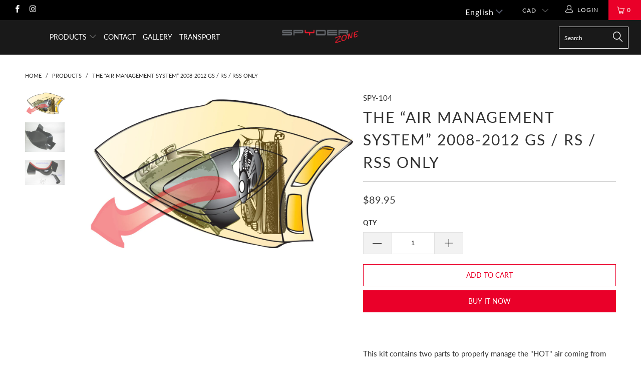

--- FILE ---
content_type: text/html; charset=utf-8
request_url: https://spyderzone.ca/en/products/the-air-management-system-2008-2012-gs-rs-rss-only
body_size: 32966
content:


 <!DOCTYPE html>
<!--[if lt IE 7 ]><html class="ie ie6" lang="en"> <![endif]-->
<!--[if IE 7 ]><html class="ie ie7" lang="en"> <![endif]-->
<!--[if IE 8 ]><html class="ie ie8" lang="en"> <![endif]-->
<!--[if IE 9 ]><html class="ie ie9" lang="en"> <![endif]-->
<!--[if (gte IE 10)|!(IE)]><!--><html lang="en"> <!--<![endif]--> <head> <meta charset="utf-8"> <meta http-equiv="cleartype" content="on"> <meta name="robots" content="index,follow"> <!-- Custom Fonts --> <!-- Stylesheets for Turbo 3.2.0 --> <link href="//spyderzone.ca/cdn/shop/t/2/assets/styles.scss.css?v=53714697039033706081762799733" rel="stylesheet" type="text/css" media="all" /> <script>
      /*! lazysizes - v3.0.0 */
      !function(a,b){var c=b(a,a.document);a.lazySizes=c,"object"==typeof module&&module.exports&&(module.exports=c)}(window,function(a,b){"use strict";if(b.getElementsByClassName){var c,d=b.documentElement,e=a.Date,f=a.HTMLPictureElement,g="addEventListener",h="getAttribute",i=a[g],j=a.setTimeout,k=a.requestAnimationFrame||j,l=a.requestIdleCallback,m=/^picture$/i,n=["load","error","lazyincluded","_lazyloaded"],o={},p=Array.prototype.forEach,q=function(a,b){return o[b]||(o[b]=new RegExp("(\\s|^)"+b+"(\\s|$)")),o[b].test(a[h]("class")||"")&&o[b]},r=function(a,b){q(a,b)||a.setAttribute("class",(a[h]("class")||"").trim()+" "+b)},s=function(a,b){var c;(c=q(a,b))&&a.setAttribute("class",(a[h]("class")||"").replace(c," "))},t=function(a,b,c){var d=c?g:"removeEventListener";c&&t(a,b),n.forEach(function(c){a[d](c,b)})},u=function(a,c,d,e,f){var g=b.createEvent("CustomEvent");return g.initCustomEvent(c,!e,!f,d||{}),a.dispatchEvent(g),g},v=function(b,d){var e;!f&&(e=a.picturefill||c.pf)?e({reevaluate:!0,elements:[b]}):d&&d.src&&(b.src=d.src)},w=function(a,b){return(getComputedStyle(a,null)||{})[b]},x=function(a,b,d){for(d=d||a.offsetWidth;d<c.minSize&&b&&!a._lazysizesWidth;)d=b.offsetWidth,b=b.parentNode;return d},y=function(){var a,c,d=[],e=[],f=d,g=function(){var b=f;for(f=d.length?e:d,a=!0,c=!1;b.length;)b.shift()();a=!1},h=function(d,e){a&&!e?d.apply(this,arguments):(f.push(d),c||(c=!0,(b.hidden?j:k)(g)))};return h._lsFlush=g,h}(),z=function(a,b){return b?function(){y(a)}:function(){var b=this,c=arguments;y(function(){a.apply(b,c)})}},A=function(a){var b,c=0,d=125,f=666,g=f,h=function(){b=!1,c=e.now(),a()},i=l?function(){l(h,{timeout:g}),g!==f&&(g=f)}:z(function(){j(h)},!0);return function(a){var f;(a=a===!0)&&(g=44),b||(b=!0,f=d-(e.now()-c),0>f&&(f=0),a||9>f&&l?i():j(i,f))}},B=function(a){var b,c,d=99,f=function(){b=null,a()},g=function(){var a=e.now()-c;d>a?j(g,d-a):(l||f)(f)};return function(){c=e.now(),b||(b=j(g,d))}},C=function(){var f,k,l,n,o,x,C,E,F,G,H,I,J,K,L,M=/^img$/i,N=/^iframe$/i,O="onscroll"in a&&!/glebot/.test(navigator.userAgent),P=0,Q=0,R=0,S=-1,T=function(a){R--,a&&a.target&&t(a.target,T),(!a||0>R||!a.target)&&(R=0)},U=function(a,c){var e,f=a,g="hidden"==w(b.body,"visibility")||"hidden"!=w(a,"visibility");for(F-=c,I+=c,G-=c,H+=c;g&&(f=f.offsetParent)&&f!=b.body&&f!=d;)g=(w(f,"opacity")||1)>0,g&&"visible"!=w(f,"overflow")&&(e=f.getBoundingClientRect(),g=H>e.left&&G<e.right&&I>e.top-1&&F<e.bottom+1);return g},V=function(){var a,e,g,i,j,m,n,p,q;if((o=c.loadMode)&&8>R&&(a=f.length)){e=0,S++,null==K&&("expand"in c||(c.expand=d.clientHeight>500&&d.clientWidth>500?500:370),J=c.expand,K=J*c.expFactor),K>Q&&1>R&&S>2&&o>2&&!b.hidden?(Q=K,S=0):Q=o>1&&S>1&&6>R?J:P;for(;a>e;e++)if(f[e]&&!f[e]._lazyRace)if(O)if((p=f[e][h]("data-expand"))&&(m=1*p)||(m=Q),q!==m&&(C=innerWidth+m*L,E=innerHeight+m,n=-1*m,q=m),g=f[e].getBoundingClientRect(),(I=g.bottom)>=n&&(F=g.top)<=E&&(H=g.right)>=n*L&&(G=g.left)<=C&&(I||H||G||F)&&(l&&3>R&&!p&&(3>o||4>S)||U(f[e],m))){if(ba(f[e]),j=!0,R>9)break}else!j&&l&&!i&&4>R&&4>S&&o>2&&(k[0]||c.preloadAfterLoad)&&(k[0]||!p&&(I||H||G||F||"auto"!=f[e][h](c.sizesAttr)))&&(i=k[0]||f[e]);else ba(f[e]);i&&!j&&ba(i)}},W=A(V),X=function(a){r(a.target,c.loadedClass),s(a.target,c.loadingClass),t(a.target,Z)},Y=z(X),Z=function(a){Y({target:a.target})},$=function(a,b){try{a.contentWindow.location.replace(b)}catch(c){a.src=b}},_=function(a){var b,d,e=a[h](c.srcsetAttr);(b=c.customMedia[a[h]("data-media")||a[h]("media")])&&a.setAttribute("media",b),e&&a.setAttribute("srcset",e),b&&(d=a.parentNode,d.insertBefore(a.cloneNode(),a),d.removeChild(a))},aa=z(function(a,b,d,e,f){var g,i,k,l,o,q;(o=u(a,"lazybeforeunveil",b)).defaultPrevented||(e&&(d?r(a,c.autosizesClass):a.setAttribute("sizes",e)),i=a[h](c.srcsetAttr),g=a[h](c.srcAttr),f&&(k=a.parentNode,l=k&&m.test(k.nodeName||"")),q=b.firesLoad||"src"in a&&(i||g||l),o={target:a},q&&(t(a,T,!0),clearTimeout(n),n=j(T,2500),r(a,c.loadingClass),t(a,Z,!0)),l&&p.call(k.getElementsByTagName("source"),_),i?a.setAttribute("srcset",i):g&&!l&&(N.test(a.nodeName)?$(a,g):a.src=g),(i||l)&&v(a,{src:g})),a._lazyRace&&delete a._lazyRace,s(a,c.lazyClass),y(function(){(!q||a.complete&&a.naturalWidth>1)&&(q?T(o):R--,X(o))},!0)}),ba=function(a){var b,d=M.test(a.nodeName),e=d&&(a[h](c.sizesAttr)||a[h]("sizes")),f="auto"==e;(!f&&l||!d||!a.src&&!a.srcset||a.complete||q(a,c.errorClass))&&(b=u(a,"lazyunveilread").detail,f&&D.updateElem(a,!0,a.offsetWidth),a._lazyRace=!0,R++,aa(a,b,f,e,d))},ca=function(){if(!l){if(e.now()-x<999)return void j(ca,999);var a=B(function(){c.loadMode=3,W()});l=!0,c.loadMode=3,W(),i("scroll",function(){3==c.loadMode&&(c.loadMode=2),a()},!0)}};return{_:function(){x=e.now(),f=b.getElementsByClassName(c.lazyClass),k=b.getElementsByClassName(c.lazyClass+" "+c.preloadClass),L=c.hFac,i("scroll",W,!0),i("resize",W,!0),a.MutationObserver?new MutationObserver(W).observe(d,{childList:!0,subtree:!0,attributes:!0}):(d[g]("DOMNodeInserted",W,!0),d[g]("DOMAttrModified",W,!0),setInterval(W,999)),i("hashchange",W,!0),["focus","mouseover","click","load","transitionend","animationend","webkitAnimationEnd"].forEach(function(a){b[g](a,W,!0)}),/d$|^c/.test(b.readyState)?ca():(i("load",ca),b[g]("DOMContentLoaded",W),j(ca,2e4)),f.length?(V(),y._lsFlush()):W()},checkElems:W,unveil:ba}}(),D=function(){var a,d=z(function(a,b,c,d){var e,f,g;if(a._lazysizesWidth=d,d+="px",a.setAttribute("sizes",d),m.test(b.nodeName||""))for(e=b.getElementsByTagName("source"),f=0,g=e.length;g>f;f++)e[f].setAttribute("sizes",d);c.detail.dataAttr||v(a,c.detail)}),e=function(a,b,c){var e,f=a.parentNode;f&&(c=x(a,f,c),e=u(a,"lazybeforesizes",{width:c,dataAttr:!!b}),e.defaultPrevented||(c=e.detail.width,c&&c!==a._lazysizesWidth&&d(a,f,e,c)))},f=function(){var b,c=a.length;if(c)for(b=0;c>b;b++)e(a[b])},g=B(f);return{_:function(){a=b.getElementsByClassName(c.autosizesClass),i("resize",g)},checkElems:g,updateElem:e}}(),E=function(){E.i||(E.i=!0,D._(),C._())};return function(){var b,d={lazyClass:"lazyload",loadedClass:"lazyloaded",loadingClass:"lazyloading",preloadClass:"lazypreload",errorClass:"lazyerror",autosizesClass:"lazyautosizes",srcAttr:"data-src",srcsetAttr:"data-srcset",sizesAttr:"data-sizes",minSize:40,customMedia:{},init:!0,expFactor:1.5,hFac:.8,loadMode:2};c=a.lazySizesConfig||a.lazysizesConfig||{};for(b in d)b in c||(c[b]=d[b]);a.lazySizesConfig=c,j(function(){c.init&&E()})}(),{cfg:c,autoSizer:D,loader:C,init:E,uP:v,aC:r,rC:s,hC:q,fire:u,gW:x,rAF:y}}});</script> <title>The “Air Management System” 2008-2012 GS / RS / RSS Only - Spyder Zone</title> <meta name="description" content="This kit contains two parts to properly manage the &quot;HOT&quot; air coming from your radiator and redirect the &quot;HOT&quot; air through the side vent and not onto your foot. Features a freshly redesigned “E-SCOOP” (***) to force “HOT” air back and out inside the fairing.The &quot;E-SCOOP&quot; brings in cooler, cooler air at a high speed caus" />
    

    

<meta name="author" content="Spyder Zone">
<meta property="og:url" content="https://spyderzone.ca/en/products/the-air-management-system-2008-2012-gs-rs-rss-only">
<meta property="og:site_name" content="Spyder Zone"> <meta property="og:type" content="product"> <meta property="og:title" content="The “Air Management System” 2008-2012 GS / RS / RSS Only"> <meta property="og:image" content="https://spyderzone.ca/cdn/shop/products/SPY-104NEW_600x.jpg?v=1636138407"> <meta property="og:image:secure_url" content="https://spyderzone.ca/cdn/shop/products/SPY-104NEW_600x.jpg?v=1636138407"> <meta property="og:image" content="https://spyderzone.ca/cdn/shop/products/SPY-104NEW2_600x.jpg?v=1636138407"> <meta property="og:image:secure_url" content="https://spyderzone.ca/cdn/shop/products/SPY-104NEW2_600x.jpg?v=1636138407"> <meta property="og:image" content="https://spyderzone.ca/cdn/shop/products/SPY-104NEW3_600x.jpg?v=1636138407"> <meta property="og:image:secure_url" content="https://spyderzone.ca/cdn/shop/products/SPY-104NEW3_600x.jpg?v=1636138407"> <meta property="og:price:amount" content="89.95"> <meta property="og:price:currency" content="CAD"> <meta property="og:description" content="This kit contains two parts to properly manage the &quot;HOT&quot; air coming from your radiator and redirect the &quot;HOT&quot; air through the side vent and not onto your foot. Features a freshly redesigned “E-SCOOP” (***) to force “HOT” air back and out inside the fairing.The &quot;E-SCOOP&quot; brings in cooler, cooler air at a high speed caus">




<meta name="twitter:card" content="summary"> <meta name="twitter:title" content="The “Air Management System” 2008-2012 GS / RS / RSS Only"> <meta name="twitter:description" content="This kit contains two parts to properly manage the &quot;HOT&quot; air coming from your radiator and redirect the &quot;HOT&quot; air through the side vent and not onto your foot. Features a freshly redesigned “E-SCOOP” (***) to force “HOT” air back and out inside the fairing.The &quot;E-SCOOP&quot; brings in cooler, cooler air at a high speed causing a blowing effect on the air which divides from the radiator into the interior of the fairing which would otherwise be forced back into the radiator.The “Redirector” is a complex extension of the factory shovel that redirects all “HOT” air that the radiator produces through the side vent and divides the overflow into the fairing. This &quot;Redirector&quot; has a foam gasket to close the gap which would otherwise allow &quot;HOT&quot; air to come around the extension.Both pieces are made from black polycarbonate to withstand"> <meta name="twitter:image" content="https://spyderzone.ca/cdn/shop/products/SPY-104NEW_240x.jpg?v=1636138407"> <meta name="twitter:image:width" content="240"> <meta name="twitter:image:height" content="240"> <!-- Mobile Specific Metas --> <meta name="HandheldFriendly" content="True"> <meta name="MobileOptimized" content="320"> <meta name="viewport" content="width=device-width,initial-scale=1"> <meta name="theme-color" content="#ffffff"> <link rel="shortcut icon" type="image/x-icon" href="//spyderzone.ca/cdn/shop/files/cropped-favicon_32x32.png?v=1634072548"> <link rel="canonical" href="https://spyderzone.ca/en/products/the-air-management-system-2008-2012-gs-rs-rss-only" /> <script>window.performance && window.performance.mark && window.performance.mark('shopify.content_for_header.start');</script><meta id="shopify-digital-wallet" name="shopify-digital-wallet" content="/60157165742/digital_wallets/dialog">
<meta name="shopify-checkout-api-token" content="7168b82ccf16ed4758188402dea07439">
<meta id="in-context-paypal-metadata" data-shop-id="60157165742" data-venmo-supported="false" data-environment="production" data-locale="en_US" data-paypal-v4="true" data-currency="CAD">
<link rel="alternate" hreflang="x-default" href="https://spyderzone.ca/products/the-air-management-system-2008-2012-gs-rs-rss-only">
<link rel="alternate" hreflang="fr" href="https://spyderzone.ca/products/the-air-management-system-2008-2012-gs-rs-rss-only">
<link rel="alternate" hreflang="en" href="https://spyderzone.ca/en/products/the-air-management-system-2008-2012-gs-rs-rss-only">
<link rel="alternate" type="application/json+oembed" href="https://spyderzone.ca/en/products/the-air-management-system-2008-2012-gs-rs-rss-only.oembed">
<script async="async" src="/checkouts/internal/preloads.js?locale=en-CA"></script>
<script id="shopify-features" type="application/json">{"accessToken":"7168b82ccf16ed4758188402dea07439","betas":["rich-media-storefront-analytics"],"domain":"spyderzone.ca","predictiveSearch":true,"shopId":60157165742,"locale":"en"}</script>
<script>var Shopify = Shopify || {};
Shopify.shop = "spyderzone.myshopify.com";
Shopify.locale = "en";
Shopify.currency = {"active":"CAD","rate":"1.0"};
Shopify.country = "CA";
Shopify.theme = {"name":"Spyder","id":127220973742,"schema_name":"Exotic","schema_version":"3.2.0","theme_store_id":null,"role":"main"};
Shopify.theme.handle = "null";
Shopify.theme.style = {"id":null,"handle":null};
Shopify.cdnHost = "spyderzone.ca/cdn";
Shopify.routes = Shopify.routes || {};
Shopify.routes.root = "/en/";</script>
<script type="module">!function(o){(o.Shopify=o.Shopify||{}).modules=!0}(window);</script>
<script>!function(o){function n(){var o=[];function n(){o.push(Array.prototype.slice.apply(arguments))}return n.q=o,n}var t=o.Shopify=o.Shopify||{};t.loadFeatures=n(),t.autoloadFeatures=n()}(window);</script>
<script id="shop-js-analytics" type="application/json">{"pageType":"product"}</script>
<script defer="defer" async type="module" src="//spyderzone.ca/cdn/shopifycloud/shop-js/modules/v2/client.init-shop-cart-sync_BT-GjEfc.en.esm.js"></script>
<script defer="defer" async type="module" src="//spyderzone.ca/cdn/shopifycloud/shop-js/modules/v2/chunk.common_D58fp_Oc.esm.js"></script>
<script defer="defer" async type="module" src="//spyderzone.ca/cdn/shopifycloud/shop-js/modules/v2/chunk.modal_xMitdFEc.esm.js"></script>
<script type="module">
  await import("//spyderzone.ca/cdn/shopifycloud/shop-js/modules/v2/client.init-shop-cart-sync_BT-GjEfc.en.esm.js");
await import("//spyderzone.ca/cdn/shopifycloud/shop-js/modules/v2/chunk.common_D58fp_Oc.esm.js");
await import("//spyderzone.ca/cdn/shopifycloud/shop-js/modules/v2/chunk.modal_xMitdFEc.esm.js");

  window.Shopify.SignInWithShop?.initShopCartSync?.({"fedCMEnabled":true,"windoidEnabled":true});

</script>
<script>(function() {
  var isLoaded = false;
  function asyncLoad() {
    if (isLoaded) return;
    isLoaded = true;
    var urls = ["https:\/\/cdn.shopify.com\/s\/files\/1\/0601\/5716\/5742\/t\/2\/assets\/affirmShopify.js?v=1715796984\u0026shop=spyderzone.myshopify.com"];
    for (var i = 0; i <urls.length; i++) {
      var s = document.createElement('script');
      s.type = 'text/javascript';
      s.async = true;
      s.src = urls[i];
      var x = document.getElementsByTagName('script')[0];
      x.parentNode.insertBefore(s, x);
    }
  };
  if(window.attachEvent) {
    window.attachEvent('onload', asyncLoad);
  } else {
    window.addEventListener('load', asyncLoad, false);
  }
})();</script>
<script id="__st">var __st={"a":60157165742,"offset":-18000,"reqid":"354d30ad-bd2f-42d5-8c92-fbd6637be934-1769210929","pageurl":"spyderzone.ca\/en\/products\/the-air-management-system-2008-2012-gs-rs-rss-only","u":"709a936b0de2","p":"product","rtyp":"product","rid":7436024545454};</script>
<script>window.ShopifyPaypalV4VisibilityTracking = true;</script>
<script id="captcha-bootstrap">!function(){'use strict';const t='contact',e='account',n='new_comment',o=[[t,t],['blogs',n],['comments',n],[t,'customer']],c=[[e,'customer_login'],[e,'guest_login'],[e,'recover_customer_password'],[e,'create_customer']],r=t=>t.map((([t,e])=>`form[action*='/${t}']:not([data-nocaptcha='true']) input[name='form_type'][value='${e}']`)).join(','),a=t=>()=>t?[...document.querySelectorAll(t)].map((t=>t.form)):[];function s(){const t=[...o],e=r(t);return a(e)}const i='password',u='form_key',d=['recaptcha-v3-token','g-recaptcha-response','h-captcha-response',i],f=()=>{try{return window.sessionStorage}catch{return}},m='__shopify_v',_=t=>t.elements[u];function p(t,e,n=!1){try{const o=window.sessionStorage,c=JSON.parse(o.getItem(e)),{data:r}=function(t){const{data:e,action:n}=t;return t[m]||n?{data:e,action:n}:{data:t,action:n}}(c);for(const[e,n]of Object.entries(r))t.elements[e]&&(t.elements[e].value=n);n&&o.removeItem(e)}catch(o){console.error('form repopulation failed',{error:o})}}const l='form_type',E='cptcha';function T(t){t.dataset[E]=!0}const w=window,h=w.document,L='Shopify',v='ce_forms',y='captcha';let A=!1;((t,e)=>{const n=(g='f06e6c50-85a8-45c8-87d0-21a2b65856fe',I='https://cdn.shopify.com/shopifycloud/storefront-forms-hcaptcha/ce_storefront_forms_captcha_hcaptcha.v1.5.2.iife.js',D={infoText:'Protected by hCaptcha',privacyText:'Privacy',termsText:'Terms'},(t,e,n)=>{const o=w[L][v],c=o.bindForm;if(c)return c(t,g,e,D).then(n);var r;o.q.push([[t,g,e,D],n]),r=I,A||(h.body.append(Object.assign(h.createElement('script'),{id:'captcha-provider',async:!0,src:r})),A=!0)});var g,I,D;w[L]=w[L]||{},w[L][v]=w[L][v]||{},w[L][v].q=[],w[L][y]=w[L][y]||{},w[L][y].protect=function(t,e){n(t,void 0,e),T(t)},Object.freeze(w[L][y]),function(t,e,n,w,h,L){const[v,y,A,g]=function(t,e,n){const i=e?o:[],u=t?c:[],d=[...i,...u],f=r(d),m=r(i),_=r(d.filter((([t,e])=>n.includes(e))));return[a(f),a(m),a(_),s()]}(w,h,L),I=t=>{const e=t.target;return e instanceof HTMLFormElement?e:e&&e.form},D=t=>v().includes(t);t.addEventListener('submit',(t=>{const e=I(t);if(!e)return;const n=D(e)&&!e.dataset.hcaptchaBound&&!e.dataset.recaptchaBound,o=_(e),c=g().includes(e)&&(!o||!o.value);(n||c)&&t.preventDefault(),c&&!n&&(function(t){try{if(!f())return;!function(t){const e=f();if(!e)return;const n=_(t);if(!n)return;const o=n.value;o&&e.removeItem(o)}(t);const e=Array.from(Array(32),(()=>Math.random().toString(36)[2])).join('');!function(t,e){_(t)||t.append(Object.assign(document.createElement('input'),{type:'hidden',name:u})),t.elements[u].value=e}(t,e),function(t,e){const n=f();if(!n)return;const o=[...t.querySelectorAll(`input[type='${i}']`)].map((({name:t})=>t)),c=[...d,...o],r={};for(const[a,s]of new FormData(t).entries())c.includes(a)||(r[a]=s);n.setItem(e,JSON.stringify({[m]:1,action:t.action,data:r}))}(t,e)}catch(e){console.error('failed to persist form',e)}}(e),e.submit())}));const S=(t,e)=>{t&&!t.dataset[E]&&(n(t,e.some((e=>e===t))),T(t))};for(const o of['focusin','change'])t.addEventListener(o,(t=>{const e=I(t);D(e)&&S(e,y())}));const B=e.get('form_key'),M=e.get(l),P=B&&M;t.addEventListener('DOMContentLoaded',(()=>{const t=y();if(P)for(const e of t)e.elements[l].value===M&&p(e,B);[...new Set([...A(),...v().filter((t=>'true'===t.dataset.shopifyCaptcha))])].forEach((e=>S(e,t)))}))}(h,new URLSearchParams(w.location.search),n,t,e,['guest_login'])})(!0,!0)}();</script>
<script integrity="sha256-4kQ18oKyAcykRKYeNunJcIwy7WH5gtpwJnB7kiuLZ1E=" data-source-attribution="shopify.loadfeatures" defer="defer" src="//spyderzone.ca/cdn/shopifycloud/storefront/assets/storefront/load_feature-a0a9edcb.js" crossorigin="anonymous"></script>
<script data-source-attribution="shopify.dynamic_checkout.dynamic.init">var Shopify=Shopify||{};Shopify.PaymentButton=Shopify.PaymentButton||{isStorefrontPortableWallets:!0,init:function(){window.Shopify.PaymentButton.init=function(){};var t=document.createElement("script");t.src="https://spyderzone.ca/cdn/shopifycloud/portable-wallets/latest/portable-wallets.en.js",t.type="module",document.head.appendChild(t)}};
</script>
<script data-source-attribution="shopify.dynamic_checkout.buyer_consent">
  function portableWalletsHideBuyerConsent(e){var t=document.getElementById("shopify-buyer-consent"),n=document.getElementById("shopify-subscription-policy-button");t&&n&&(t.classList.add("hidden"),t.setAttribute("aria-hidden","true"),n.removeEventListener("click",e))}function portableWalletsShowBuyerConsent(e){var t=document.getElementById("shopify-buyer-consent"),n=document.getElementById("shopify-subscription-policy-button");t&&n&&(t.classList.remove("hidden"),t.removeAttribute("aria-hidden"),n.addEventListener("click",e))}window.Shopify?.PaymentButton&&(window.Shopify.PaymentButton.hideBuyerConsent=portableWalletsHideBuyerConsent,window.Shopify.PaymentButton.showBuyerConsent=portableWalletsShowBuyerConsent);
</script>
<script>
  function portableWalletsCleanup(e){e&&e.src&&console.error("Failed to load portable wallets script "+e.src);var t=document.querySelectorAll("shopify-accelerated-checkout .shopify-payment-button__skeleton, shopify-accelerated-checkout-cart .wallet-cart-button__skeleton"),e=document.getElementById("shopify-buyer-consent");for(let e=0;e<t.length;e++)t[e].remove();e&&e.remove()}function portableWalletsNotLoadedAsModule(e){e instanceof ErrorEvent&&"string"==typeof e.message&&e.message.includes("import.meta")&&"string"==typeof e.filename&&e.filename.includes("portable-wallets")&&(window.removeEventListener("error",portableWalletsNotLoadedAsModule),window.Shopify.PaymentButton.failedToLoad=e,"loading"===document.readyState?document.addEventListener("DOMContentLoaded",window.Shopify.PaymentButton.init):window.Shopify.PaymentButton.init())}window.addEventListener("error",portableWalletsNotLoadedAsModule);
</script>

<script type="module" src="https://spyderzone.ca/cdn/shopifycloud/portable-wallets/latest/portable-wallets.en.js" onError="portableWalletsCleanup(this)" crossorigin="anonymous"></script>
<script nomodule>
  document.addEventListener("DOMContentLoaded", portableWalletsCleanup);
</script>

<link id="shopify-accelerated-checkout-styles" rel="stylesheet" media="screen" href="https://spyderzone.ca/cdn/shopifycloud/portable-wallets/latest/accelerated-checkout-backwards-compat.css" crossorigin="anonymous">
<style id="shopify-accelerated-checkout-cart">
        #shopify-buyer-consent {
  margin-top: 1em;
  display: inline-block;
  width: 100%;
}

#shopify-buyer-consent.hidden {
  display: none;
}

#shopify-subscription-policy-button {
  background: none;
  border: none;
  padding: 0;
  text-decoration: underline;
  font-size: inherit;
  cursor: pointer;
}

#shopify-subscription-policy-button::before {
  box-shadow: none;
}

      </style>

<script>window.performance && window.performance.mark && window.performance.mark('shopify.content_for_header.end');</script> <!-- Global site tag (gtag.js) - Google Analytics -->
<script async src="https://www.googletagmanager.com/gtag/js?id=UA-166368038-1"></script>
<script>
  window.dataLayer = window.dataLayer || [];
  function gtag(){dataLayer.push(arguments);}
  gtag('js', new Date());

  gtag('config', 'UA-166368038-1');
</script>
    
    
    

<script>

  if (!Array.prototype.find) {
    Object.defineProperty(Array.prototype, 'find', {
      value: function(predicate) {
        if (this == null) {
          throw TypeError('"this" is null or not defined');
        }

        var o = Object(this);

        var len = o.length >>> 0;

        if (typeof predicate !== 'function') {
          throw TypeError('predicate must be a function');
        }

        var thisArg = arguments[1];

        var k = 0;

        while (k <len) {
          var kValue = o[k];
          if (predicate.call(thisArg, kValue, k, o)) {
            return kValue;
          }
          k++;
        }

        return undefined;
      },
      configurable: true,
      writable: true
    });
  }

  (function () {

    var useInternationalDomains = false;

    function buildLanguageList() {
      var languageListJson = '[{\
"name": "French",\
"endonym_name": "français",\
"iso_code": "fr",\
"primary": true,\
"flag": "//spyderzone.ca/cdn/shop/t/2/assets/fr.png?v=426",\
"domain": null\
},{\
"name": "English",\
"endonym_name": "English",\
"iso_code": "en",\
"primary": false,\
"flag": "//spyderzone.ca/cdn/shop/t/2/assets/en.png?v=426",\
"domain": null\
}]';
      return JSON.parse(languageListJson);
    }

    function getSavedLocale(langList) {
      var savedLocale = localStorage.getItem('translation-lab-lang');
      var sl = savedLocale ? langList.find(x => x.iso_code.toLowerCase() === savedLocale.toLowerCase()) : null;
      return sl ? sl.iso_code : null;
    }

    function getBrowserLocale(langList) {
      var browserLocale = navigator.language;
      if (browserLocale) {
        var localeParts = browserLocale.split('-');
        var bl = localeParts[0] ? langList.find(x => x.iso_code.toLowerCase().startsWith(localeParts[0])) : null;
        return bl ? bl.iso_code : null;
      } else {
        return null;
      }
    }

    function redirectUrlBuilderFunction(primaryLocale) {
      var shopDomain = 'https://spyderzone.ca';
      if (window.Shopify && window.Shopify.designMode) {
        shopDomain = 'https://spyderzone.myshopify.com';
      }
      var currentLocale = 'en'.toLowerCase();
      var currentLocaleRegEx = new RegExp('^\/' + currentLocale, "ig");
      var primaryLocaleLower = primaryLocale.toLowerCase();
      var pathname = window.location.pathname;
      var queryString = window.location.search || '';
      return function build(redirectLocale) {
        if (!redirectLocale) {
          return null;
        }
        var redirectLocaleLower = redirectLocale.toLowerCase();
        if (currentLocale !== redirectLocaleLower) {
            if (useInternationalDomains) {

          }
          else {
            if (redirectLocaleLower === primaryLocaleLower) {
              return shopDomain + pathname.replace(currentLocaleRegEx, '') + queryString;
            } else if (primaryLocaleLower === currentLocale) {
              return shopDomain + '/' + redirectLocaleLower + pathname + queryString;
            } else {
              return shopDomain + '/' + pathname.replace(currentLocaleRegEx, redirectLocaleLower) + queryString;
            }
          }
        }
        return null;
      }
    }

    function getRedirectLocale(languageList) {
      var savedLocale = getSavedLocale(languageList);
      var browserLocale = getBrowserLocale(languageList);
      var preferredLocale = null;

      var redirectLocale = null;

      if (savedLocale) {
        redirectLocale = savedLocale;
      } else if (preferredLocale) {
        redirectLocale = preferredLocale;
      } else if (browserLocale) {
        redirectLocale = browserLocale;
      }
      return redirectLocale;
    }

    function configure() {
      var languageList = buildLanguageList();
      var primaryLanguage = languageList.find(function (x) { return x.primary; });
      if (!primaryLanguage && !primaryLanguage.iso_code) {
        return;
      }

      var redirectUrlBuilder = redirectUrlBuilderFunction(primaryLanguage.iso_code);

      var redirectLocale = getRedirectLocale(languageList);

      var redirectUrl = redirectUrlBuilder(redirectLocale);
      redirectUrl && window.location.assign(redirectUrl);
    }

    if (window.Shopify && window.Shopify.designMode) {
      return;
    }

    var botPatterns = "(bot|Googlebot\/|Googlebot-Mobile|Googlebot-Image|Googlebot-News|Googlebot-Video|AdsBot-Google([^-]|$)|AdsBot-Google-Mobile|Feedfetcher-Google|Mediapartners-Google|APIs-Google|Page|Speed|Insights|Lighthouse|bingbot|Slurp|exabot|ia_archiver|YandexBot|YandexImages|YandexAccessibilityBot|YandexMobileBot|YandexMetrika|YandexTurbo|YandexImageResizer|YandexVideo|YandexAdNet|YandexBlogs|YandexCalendar|YandexDirect|YandexFavicons|YaDirectFetcher|YandexForDomain|YandexMarket|YandexMedia|YandexMobileScreenShotBot|YandexNews|YandexOntoDB|YandexPagechecker|YandexPartner|YandexRCA|YandexSearchShop|YandexSitelinks|YandexSpravBot|YandexTracker|YandexVertis|YandexVerticals|YandexWebmaster|YandexScreenshotBot|Baiduspider|facebookexternalhit|Sogou|DuckDuckBot|BUbiNG|crawler4j|S[eE][mM]rushBot|Google-Adwords-Instant|BingPreview\/|Bark[rR]owler|DuckDuckGo-Favicons-Bot|AppEngine-Google|Google Web Preview|acapbot|Baidu-YunGuanCe|Feedly|Feedspot|google-xrawler|Google-Structured-Data-Testing-Tool|Google-PhysicalWeb|Google Favicon|Google-Site-Verification|Gwene|SentiBot|FreshRSS)";
    var re = new RegExp(botPatterns, 'i');
    if (!re.test(navigator.userAgent)) {
      configure();
    }

  })();
</script>
<!-- BEGIN app block: shopify://apps/t-lab-ai-language-translate/blocks/custom_translations/b5b83690-efd4-434d-8c6a-a5cef4019faf --><!-- BEGIN app snippet: custom_translation_scripts --><script>
(()=>{var o=/\([0-9]+?\)$/,M=/\r?\n|\r|\t|\xa0|\u200B|\u200E|&nbsp;| /g,v=/<\/?[a-z][\s\S]*>/i,t=/^(https?:\/\/|\/\/)[^\s/$.?#].[^\s]*$/i,k=/\{\{\s*([a-zA-Z_]\w*)\s*\}\}/g,p=/\{\{\s*([a-zA-Z_]\w*)\s*\}\}/,r=/^(https:)?\/\/cdn\.shopify\.com\/(.+)\.(png|jpe?g|gif|webp|svgz?|bmp|tiff?|ico|avif)/i,e=/^(https:)?\/\/cdn\.shopify\.com/i,a=/\b(?:https?|ftp)?:?\/\/?[^\s\/]+\/[^\s]+\.(?:png|jpe?g|gif|webp|svgz?|bmp|tiff?|ico|avif)\b/i,I=/url\(['"]?(.*?)['"]?\)/,m="__label:",i=document.createElement("textarea"),u={t:["src","data-src","data-source","data-href","data-zoom","data-master","data-bg","base-src"],i:["srcset","data-srcset"],o:["href","data-href"],u:["href","data-href","data-src","data-zoom"]},g=new Set(["img","picture","button","p","a","input"]),h=16.67,s=function(n){return n.nodeType===Node.ELEMENT_NODE},c=function(n){return n.nodeType===Node.TEXT_NODE};function w(n){return r.test(n.trim())||a.test(n.trim())}function b(n){return(n=>(n=n.trim(),t.test(n)))(n)||e.test(n.trim())}var l=function(n){return!n||0===n.trim().length};function j(n){return i.innerHTML=n,i.value}function T(n){return A(j(n))}function A(n){return n.trim().replace(o,"").replace(M,"").trim()}var _=1e3;function D(n){n=n.trim().replace(M,"").replace(/&amp;/g,"&").replace(/&gt;/g,">").replace(/&lt;/g,"<").trim();return n.length>_?N(n):n}function E(n){return n.trim().toLowerCase().replace(/^https:/i,"")}function N(n){for(var t=5381,r=0;r<n.length;r++)t=(t<<5)+t^n.charCodeAt(r);return(t>>>0).toString(36)}function f(n){for(var t=document.createElement("template"),r=(t.innerHTML=n,["SCRIPT","IFRAME","OBJECT","EMBED","LINK","META"]),e=/^(on\w+|srcdoc|style)$/i,a=document.createTreeWalker(t.content,NodeFilter.SHOW_ELEMENT),i=a.nextNode();i;i=a.nextNode()){var o=i;if(r.includes(o.nodeName))o.remove();else for(var u=o.attributes.length-1;0<=u;--u)e.test(o.attributes[u].name)&&o.removeAttribute(o.attributes[u].name)}return t.innerHTML}function d(n,t,r){void 0===r&&(r=20);for(var e=n,a=0;e&&e.parentElement&&a<r;){for(var i=e.parentElement,o=0,u=t;o<u.length;o++)for(var s=u[o],c=0,l=s.l;c<l.length;c++){var f=l[c];switch(f.type){case"class":for(var d=0,v=i.classList;d<v.length;d++){var p=v[d];if(f.value.test(p))return s.label}break;case"id":if(i.id&&f.value.test(i.id))return s.label;break;case"attribute":if(i.hasAttribute(f.name)){if(!f.value)return s.label;var m=i.getAttribute(f.name);if(m&&f.value.test(m))return s.label}}}e=i,a++}return"unknown"}function y(n,t){var r,e,a;"function"==typeof window.fetch&&"AbortController"in window?(r=new AbortController,e=setTimeout(function(){return r.abort()},3e3),fetch(n,{credentials:"same-origin",signal:r.signal}).then(function(n){return clearTimeout(e),n.ok?n.json():Promise.reject(n)}).then(t).catch(console.error)):((a=new XMLHttpRequest).onreadystatechange=function(){4===a.readyState&&200===a.status&&t(JSON.parse(a.responseText))},a.open("GET",n,!0),a.timeout=3e3,a.send())}function O(){var l=/([^\s]+)\.(png|jpe?g|gif|webp|svgz?|bmp|tiff?|ico|avif)$/i,f=/_(\{width\}x*|\{width\}x\{height\}|\d{3,4}x\d{3,4}|\d{3,4}x|x\d{3,4}|pinco|icon|thumb|small|compact|medium|large|grande|original|master)(_crop_\w+)*(@[2-3]x)*(.progressive)*$/i,d=/^(https?|ftp|file):\/\//i;function r(n){var t,r="".concat(n.path).concat(n.v).concat(null!=(r=n.size)?r:"",".").concat(n.p);return n.m&&(r="".concat(n.path).concat(n.m,"/").concat(n.v).concat(null!=(t=n.size)?t:"",".").concat(n.p)),n.host&&(r="".concat(null!=(t=n.protocol)?t:"","//").concat(n.host).concat(r)),n.g&&(r+=n.g),r}return{h:function(n){var t=!0,r=(d.test(n)||n.startsWith("//")||(t=!1,n="https://example.com"+n),t);n.startsWith("//")&&(r=!1,n="https:"+n);try{new URL(n)}catch(n){return null}var e,a,i,o,u,s,n=new URL(n),c=n.pathname.split("/").filter(function(n){return n});return c.length<1||(a=c.pop(),e=null!=(e=c.pop())?e:null,null===(a=a.match(l)))?null:(s=a[1],a=a[2],i=s.match(f),o=s,(u=null)!==i&&(o=s.substring(0,i.index),u=i[0]),s=0<c.length?"/"+c.join("/")+"/":"/",{protocol:r?n.protocol:null,host:t?n.host:null,path:s,g:n.search,m:e,v:o,size:u,p:a,version:n.searchParams.get("v"),width:n.searchParams.get("width")})},T:r,S:function(n){return(n.m?"/".concat(n.m,"/"):"/").concat(n.v,".").concat(n.p)},M:function(n){return(n.m?"/".concat(n.m,"/"):"/").concat(n.v,".").concat(n.p,"?v=").concat(n.version||"0")},k:function(n,t){return r({protocol:t.protocol,host:t.host,path:t.path,g:t.g,m:t.m,v:t.v,size:n.size,p:t.p,version:t.version,width:t.width})}}}var x,S,C={},H={};function q(p,n){var m=new Map,g=new Map,i=new Map,r=new Map,e=new Map,a=new Map,o=new Map,u=function(n){return n.toLowerCase().replace(/[\s\W_]+/g,"")},s=new Set(n.A.map(u)),c=0,l=!1,f=!1,d=O();function v(n,t,r){s.has(u(n))||n&&t&&(r.set(n,t),l=!0)}function t(n,t){if(n&&n.trim()&&0!==m.size){var r=A(n),e=H[r];if(e&&(p.log("dictionary",'Overlapping text: "'.concat(n,'" related to html: "').concat(e,'"')),t)&&(n=>{if(n)for(var t=h(n.outerHTML),r=t._,e=(t.I||(r=0),n.parentElement),a=0;e&&a<5;){var i=h(e.outerHTML),o=i.I,i=i._;if(o){if(p.log("dictionary","Ancestor depth ".concat(a,": overlap score=").concat(i.toFixed(3),", base=").concat(r.toFixed(3))),r<i)return 1;if(i<r&&0<r)return}e=e.parentElement,a++}})(t))p.log("dictionary",'Skipping text translation for "'.concat(n,'" because an ancestor HTML translation exists'));else{e=m.get(r);if(e)return e;var a=n;if(a&&a.trim()&&0!==g.size){for(var i,o,u,s=g.entries(),c=s.next();!c.done;){var l=c.value[0],f=c.value[1],d=a.trim().match(l);if(d&&1<d.length){i=l,o=f,u=d;break}c=s.next()}if(i&&o&&u){var v=u.slice(1),t=o.match(k);if(t&&t.length===v.length)return t.reduce(function(n,t,r){return n.replace(t,v[r])},o)}}}}return null}function h(n){var r,e,a;return!n||!n.trim()||0===i.size?{I:null,_:0}:(r=D(n),a=0,(e=null)!=(n=i.get(r))?{I:n,_:1}:(i.forEach(function(n,t){-1!==t.indexOf(r)&&(t=r.length/t.length,a<t)&&(a=t,e=n)}),{I:e,_:a}))}function w(n){return n&&n.trim()&&0!==i.size&&(n=D(n),null!=(n=i.get(n)))?n:null}function b(n){if(n&&n.trim()&&0!==r.size){var t=E(n),t=r.get(t);if(t)return t;t=d.h(n);if(t){n=d.M(t).toLowerCase(),n=r.get(n);if(n)return n;n=d.S(t).toLowerCase(),t=r.get(n);if(t)return t}}return null}function T(n){return!n||!n.trim()||0===e.size||void 0===(n=e.get(A(n)))?null:n}function y(n){return!n||!n.trim()||0===a.size||void 0===(n=a.get(E(n)))?null:n}function x(n){var t;return!n||!n.trim()||0===o.size?null:null!=(t=o.get(A(n)))?t:(t=D(n),void 0!==(n=o.get(t))?n:null)}function S(){var n={j:m,D:g,N:i,O:r,C:e,H:a,q:o,L:l,R:c,F:C};return JSON.stringify(n,function(n,t){return t instanceof Map?Object.fromEntries(t.entries()):t})}return{J:function(n,t){v(n,t,m)},U:function(n,t){n&&t&&(n=new RegExp("^".concat(n,"$"),"s"),g.set(n,t),l=!0)},$:function(n,t){var r;n!==t&&(v((r=j(r=n).trim().replace(M,"").trim()).length>_?N(r):r,t,i),c=Math.max(c,n.length))},P:function(n,t){v(n,t,r),(n=d.h(n))&&(v(d.M(n).toLowerCase(),t,r),v(d.S(n).toLowerCase(),t,r))},G:function(n,t){v(n.replace("[img-alt]","").replace(M,"").trim(),t,e)},B:function(n,t){v(n,t,a)},W:function(n,t){f=!0,v(n,t,o)},V:function(){return p.log("dictionary","Translation dictionaries: ",S),i.forEach(function(n,r){m.forEach(function(n,t){r!==t&&-1!==r.indexOf(t)&&(C[t]=A(n),H[t]=r)})}),p.log("dictionary","appliedTextTranslations: ",JSON.stringify(C)),p.log("dictionary","overlappingTexts: ",JSON.stringify(H)),{L:l,Z:f,K:t,X:w,Y:b,nn:T,tn:y,rn:x}}}}function z(n,t,r){function f(n,t){t=n.split(t);return 2===t.length?t[1].trim()?t:[t[0]]:[n]}var d=q(r,t);return n.forEach(function(n){if(n){var c,l=n.name,n=n.value;if(l&&n){if("string"==typeof n)try{c=JSON.parse(n)}catch(n){return void r.log("dictionary","Invalid metafield JSON for "+l,function(){return String(n)})}else c=n;c&&Object.keys(c).forEach(function(e){if(e){var n,t,r,a=c[e];if(a)if(e!==a)if(l.includes("judge"))r=T(e),d.W(r,a);else if(e.startsWith("[img-alt]"))d.G(e,a);else if(e.startsWith("[img-src]"))n=E(e.replace("[img-src]","")),d.P(n,a);else if(v.test(e))d.$(e,a);else if(w(e))n=E(e),d.P(n,a);else if(b(e))r=E(e),d.B(r,a);else if("/"===(n=(n=e).trim())[0]&&"/"!==n[1]&&(r=E(e),d.B(r,a),r=T(e),d.J(r,a)),p.test(e))(s=(r=e).match(k))&&0<s.length&&(t=r.replace(/[-\/\\^$*+?.()|[\]]/g,"\\$&"),s.forEach(function(n){t=t.replace(n,"(.*)")}),d.U(t,a));else if(e.startsWith(m))r=a.replace(m,""),s=e.replace(m,""),d.J(T(s),r);else{if("product_tags"===l)for(var i=0,o=["_",":"];i<o.length;i++){var u=(n=>{if(e.includes(n)){var t=f(e,n),r=f(a,n);if(t.length===r.length)return t.forEach(function(n,t){n!==r[t]&&(d.J(T(n),r[t]),d.J(T("".concat(n,":")),"".concat(r[t],":")))}),{value:void 0}}})(o[i]);if("object"==typeof u)return u.value}var s=T(e);s!==a&&d.J(s,a)}}})}}}),d.V()}function L(y,x){var e=[{label:"judge-me",l:[{type:"class",value:/jdgm/i},{type:"id",value:/judge-me/i},{type:"attribute",name:"data-widget-name",value:/review_widget/i}]}],a=O();function S(r,n,e){n.forEach(function(n){var t=r.getAttribute(n);t&&(t=n.includes("href")?e.tn(t):e.K(t))&&r.setAttribute(n,t)})}function M(n,t,r){var e,a=n.getAttribute(t);a&&((e=i(a=E(a.split("&")[0]),r))?n.setAttribute(t,e):(e=r.tn(a))&&n.setAttribute(t,e))}function k(n,t,r){var e=n.getAttribute(t);e&&(e=((n,t)=>{var r=(n=n.split(",").filter(function(n){return null!=n&&""!==n.trim()}).map(function(n){var n=n.trim().split(/\s+/),t=n[0].split("?"),r=t[0],t=t[1],t=t?t.split("&"):[],e=((n,t)=>{for(var r=0;r<n.length;r++)if(t(n[r]))return n[r];return null})(t,function(n){return n.startsWith("v=")}),t=t.filter(function(n){return!n.startsWith("v=")}),n=n[1];return{url:r,version:e,en:t.join("&"),size:n}}))[0].url;if(r=i(r=n[0].version?"".concat(r,"?").concat(n[0].version):r,t)){var e=a.h(r);if(e)return n.map(function(n){var t=n.url,r=a.h(t);return r&&(t=a.k(r,e)),n.en&&(r=t.includes("?")?"&":"?",t="".concat(t).concat(r).concat(n.en)),t=n.size?"".concat(t," ").concat(n.size):t}).join(",")}})(e,r))&&n.setAttribute(t,e)}function i(n,t){var r=a.h(n);return null===r?null:(n=t.Y(n))?null===(n=a.h(n))?null:a.k(r,n):(n=a.S(r),null===(t=t.Y(n))||null===(n=a.h(t))?null:a.k(r,n))}function A(n,t,r){var e,a,i,o;r.an&&(e=n,a=r.on,u.o.forEach(function(n){var t=e.getAttribute(n);if(!t)return!1;!t.startsWith("/")||t.startsWith("//")||t.startsWith(a)||(t="".concat(a).concat(t),e.setAttribute(n,t))})),i=n,r=u.u.slice(),o=t,r.forEach(function(n){var t,r=i.getAttribute(n);r&&(w(r)?(t=o.Y(r))&&i.setAttribute(n,t):(t=o.tn(r))&&i.setAttribute(n,t))})}function _(t,r){var n,e,a,i,o;u.t.forEach(function(n){return M(t,n,r)}),u.i.forEach(function(n){return k(t,n,r)}),e="alt",a=r,(o=(n=t).getAttribute(e))&&((i=a.nn(o))?n.setAttribute(e,i):(i=a.K(o))&&n.setAttribute(e,i))}return{un:function(n){return!(!n||!s(n)||x.sn.includes((n=n).tagName.toLowerCase())||n.classList.contains("tl-switcher-container")||(n=n.parentNode)&&["SCRIPT","STYLE"].includes(n.nodeName.toUpperCase()))},cn:function(n){if(c(n)&&null!=(t=n.textContent)&&t.trim()){if(y.Z)if("judge-me"===d(n,e,5)){var t=y.rn(n.textContent);if(t)return void(n.textContent=j(t))}var r,t=y.K(n.textContent,n.parentElement||void 0);t&&(r=n.textContent.trim().replace(o,"").trim(),n.textContent=j(n.textContent.replace(r,t)))}},ln:function(n){if(!!l(n.textContent)||!n.innerHTML)return!1;if(y.Z&&"judge-me"===d(n,e,5)){var t=y.rn(n.innerHTML);if(t)return n.innerHTML=f(t),!0}t=y.X(n.innerHTML);return!!t&&(n.innerHTML=f(t),!0)},fn:function(n){var t,r,e,a,i,o,u,s,c,l;switch(S(n,["data-label","title"],y),n.tagName.toLowerCase()){case"span":S(n,["data-tooltip"],y);break;case"a":A(n,y,x);break;case"input":c=u=y,(l=(s=o=n).getAttribute("type"))&&("submit"===l||"button"===l)&&(l=s.getAttribute("value"),c=c.K(l))&&s.setAttribute("value",c),S(o,["placeholder"],u);break;case"textarea":S(n,["placeholder"],y);break;case"img":_(n,y);break;case"picture":for(var f=y,d=n.childNodes,v=0;v<d.length;v++){var p=d[v];if(p.tagName)switch(p.tagName.toLowerCase()){case"source":k(p,"data-srcset",f),k(p,"srcset",f);break;case"img":_(p,f)}}break;case"div":s=l=y,(u=o=c=n)&&(o=o.style.backgroundImage||o.getAttribute("data-bg")||"")&&"none"!==o&&(o=o.match(I))&&o[1]&&(o=o[1],s=s.Y(o))&&(u.style.backgroundImage='url("'.concat(s,'")')),a=c,i=l,["src","data-src","data-bg"].forEach(function(n){return M(a,n,i)}),["data-bgset"].forEach(function(n){return k(a,n,i)}),["data-href"].forEach(function(n){return S(a,[n],i)});break;case"button":r=y,(e=(t=n).getAttribute("value"))&&(r=r.K(e))&&t.setAttribute("value",r);break;case"iframe":e=y,(r=(t=n).getAttribute("src"))&&(e=e.tn(r))&&t.setAttribute("src",e);break;case"video":for(var m=n,g=y,h=["src"],w=0;w<h.length;w++){var b=h[w],T=m.getAttribute(b);T&&(T=g.tn(T))&&m.setAttribute(b,T)}}},getImageTranslation:function(n){return i(n,y)}}}function R(s,c,l){r=c.dn,e=new WeakMap;var r,e,a={add:function(n){var t=Date.now()+r;e.set(n,t)},has:function(n){var t=null!=(t=e.get(n))?t:0;return!(Date.now()>=t&&(e.delete(n),1))}},i=[],o=[],f=[],d=[],u=2*h,v=3*h;function p(n){var t,r,e;n&&(n.nodeType===Node.TEXT_NODE&&s.un(n.parentElement)?s.cn(n):s.un(n)&&(n=n,s.fn(n),t=g.has(n.tagName.toLowerCase())||(t=(t=n).getBoundingClientRect(),r=window.innerHeight||document.documentElement.clientHeight,e=window.innerWidth||document.documentElement.clientWidth,r=t.top<=r&&0<=t.top+t.height,e=t.left<=e&&0<=t.left+t.width,r&&e),a.has(n)||(t?i:o).push(n)))}function m(n){if(l.log("messageHandler","Processing element:",n),s.un(n)){var t=s.ln(n);if(a.add(n),!t){var r=n.childNodes;l.log("messageHandler","Child nodes:",r);for(var e=0;e<r.length;e++)p(r[e])}}}requestAnimationFrame(function n(){for(var t=performance.now();0<i.length;){var r=i.shift();if(r&&!a.has(r)&&m(r),performance.now()-t>=v)break}requestAnimationFrame(n)}),requestAnimationFrame(function n(){for(var t=performance.now();0<o.length;){var r=o.shift();if(r&&!a.has(r)&&m(r),performance.now()-t>=u)break}requestAnimationFrame(n)}),c.vn&&requestAnimationFrame(function n(){for(var t=performance.now();0<f.length;){var r=f.shift();if(r&&s.fn(r),performance.now()-t>=u)break}requestAnimationFrame(n)}),c.pn&&requestAnimationFrame(function n(){for(var t=performance.now();0<d.length;){var r=d.shift();if(r&&s.cn(r),performance.now()-t>=u)break}requestAnimationFrame(n)});var n={subtree:!0,childList:!0,attributes:c.vn,characterData:c.pn};new MutationObserver(function(n){l.log("observer","Observer:",n);for(var t=0;t<n.length;t++){var r=n[t];switch(r.type){case"childList":for(var e=r.addedNodes,a=0;a<e.length;a++)p(e[a]);var i=r.target.childNodes;if(i.length<=10)for(var o=0;o<i.length;o++)p(i[o]);break;case"attributes":var u=r.target;s.un(u)&&u&&f.push(u);break;case"characterData":c.pn&&(u=r.target)&&u.nodeType===Node.TEXT_NODE&&d.push(u)}}}).observe(document.documentElement,n)}void 0===window.TranslationLab&&(window.TranslationLab={}),window.TranslationLab.CustomTranslations=(x=(()=>{var a;try{a=window.localStorage.getItem("tlab_debug_mode")||null}catch(n){a=null}return{log:function(n,t){for(var r=[],e=2;e<arguments.length;e++)r[e-2]=arguments[e];!a||"observer"===n&&"all"===a||("all"===a||a===n||"custom"===n&&"custom"===a)&&(n=r.map(function(n){if("function"==typeof n)try{return n()}catch(n){return"Error generating parameter: ".concat(n.message)}return n}),console.log.apply(console,[t].concat(n)))}}})(),S=null,{init:function(n,t){n&&!n.isPrimaryLocale&&n.translationsMetadata&&n.translationsMetadata.length&&(0<(t=((n,t,r,e)=>{function a(n,t){for(var r=[],e=2;e<arguments.length;e++)r[e-2]=arguments[e];for(var a=0,i=r;a<i.length;a++){var o=i[a];if(o&&void 0!==o[n])return o[n]}return t}var i=window.localStorage.getItem("tlab_feature_options"),o=null;if(i)try{o=JSON.parse(i)}catch(n){e.log("dictionary","Invalid tlab_feature_options JSON",String(n))}var r=a("useMessageHandler",!0,o,i=r),u=a("messageHandlerCooldown",2e3,o,i),s=a("localizeUrls",!1,o,i),c=a("processShadowRoot",!1,o,i),l=a("attributesMutations",!1,o,i),f=a("processCharacterData",!1,o,i),d=a("excludedTemplates",[],o,i),o=a("phraseIgnoreList",[],o,i);return e.log("dictionary","useMessageHandler:",r),e.log("dictionary","messageHandlerCooldown:",u),e.log("dictionary","localizeUrls:",s),e.log("dictionary","processShadowRoot:",c),e.log("dictionary","attributesMutations:",l),e.log("dictionary","processCharacterData:",f),e.log("dictionary","excludedTemplates:",d),e.log("dictionary","phraseIgnoreList:",o),{sn:["html","head","meta","script","noscript","style","link","canvas","svg","g","path","ellipse","br","hr"],locale:n,on:t,gn:r,dn:u,an:s,hn:c,vn:l,pn:f,mn:d,A:o}})(n.locale,n.on,t,x)).mn.length&&t.mn.includes(n.template)||(n=z(n.translationsMetadata,t,x),S=L(n,t),n.L&&(t.gn&&R(S,t,x),window.addEventListener("DOMContentLoaded",function(){function e(n){n=/\/products\/(.+?)(\?.+)?$/.exec(n);return n?n[1]:null}var n,t,r,a;(a=document.querySelector(".cbb-frequently-bought-selector-label-name"))&&"true"!==a.getAttribute("translated")&&(n=e(window.location.pathname))&&(t="https://".concat(window.location.host,"/products/").concat(n,".json"),r="https://".concat(window.location.host).concat(window.Shopify.routes.root,"products/").concat(n,".json"),y(t,function(n){a.childNodes.forEach(function(t){t.textContent===n.product.title&&y(r,function(n){t.textContent!==n.product.title&&(t.textContent=n.product.title,a.setAttribute("translated","true"))})})}),document.querySelectorAll('[class*="cbb-frequently-bought-selector-link"]').forEach(function(t){var n,r;"true"!==t.getAttribute("translated")&&(n=t.getAttribute("href"))&&(r=e(n))&&y("https://".concat(window.location.host).concat(window.Shopify.routes.root,"products/").concat(r,".json"),function(n){t.textContent!==n.product.title&&(t.textContent=n.product.title,t.setAttribute("translated","true"))})}))}))))},getImageTranslation:function(n){return x.log("dictionary","translationManager: ",S),S?S.getImageTranslation(n):null}})})();
</script><!-- END app snippet -->

<script>
  (function() {
    var ctx = {
      locale: 'en',
      isPrimaryLocale: false,
      rootUrl: '/en',
      translationsMetadata: [{},{"name":"judge-me-product-review","value":null}],
      template: "product",
    };
    var settings = null;
    TranslationLab.CustomTranslations.init(ctx, settings);
  })()
</script>


<!-- END app block --><link href="https://monorail-edge.shopifysvc.com" rel="dns-prefetch">
<script>(function(){if ("sendBeacon" in navigator && "performance" in window) {try {var session_token_from_headers = performance.getEntriesByType('navigation')[0].serverTiming.find(x => x.name == '_s').description;} catch {var session_token_from_headers = undefined;}var session_cookie_matches = document.cookie.match(/_shopify_s=([^;]*)/);var session_token_from_cookie = session_cookie_matches && session_cookie_matches.length === 2 ? session_cookie_matches[1] : "";var session_token = session_token_from_headers || session_token_from_cookie || "";function handle_abandonment_event(e) {var entries = performance.getEntries().filter(function(entry) {return /monorail-edge.shopifysvc.com/.test(entry.name);});if (!window.abandonment_tracked && entries.length === 0) {window.abandonment_tracked = true;var currentMs = Date.now();var navigation_start = performance.timing.navigationStart;var payload = {shop_id: 60157165742,url: window.location.href,navigation_start,duration: currentMs - navigation_start,session_token,page_type: "product"};window.navigator.sendBeacon("https://monorail-edge.shopifysvc.com/v1/produce", JSON.stringify({schema_id: "online_store_buyer_site_abandonment/1.1",payload: payload,metadata: {event_created_at_ms: currentMs,event_sent_at_ms: currentMs}}));}}window.addEventListener('pagehide', handle_abandonment_event);}}());</script>
<script id="web-pixels-manager-setup">(function e(e,d,r,n,o){if(void 0===o&&(o={}),!Boolean(null===(a=null===(i=window.Shopify)||void 0===i?void 0:i.analytics)||void 0===a?void 0:a.replayQueue)){var i,a;window.Shopify=window.Shopify||{};var t=window.Shopify;t.analytics=t.analytics||{};var s=t.analytics;s.replayQueue=[],s.publish=function(e,d,r){return s.replayQueue.push([e,d,r]),!0};try{self.performance.mark("wpm:start")}catch(e){}var l=function(){var e={modern:/Edge?\/(1{2}[4-9]|1[2-9]\d|[2-9]\d{2}|\d{4,})\.\d+(\.\d+|)|Firefox\/(1{2}[4-9]|1[2-9]\d|[2-9]\d{2}|\d{4,})\.\d+(\.\d+|)|Chrom(ium|e)\/(9{2}|\d{3,})\.\d+(\.\d+|)|(Maci|X1{2}).+ Version\/(15\.\d+|(1[6-9]|[2-9]\d|\d{3,})\.\d+)([,.]\d+|)( \(\w+\)|)( Mobile\/\w+|) Safari\/|Chrome.+OPR\/(9{2}|\d{3,})\.\d+\.\d+|(CPU[ +]OS|iPhone[ +]OS|CPU[ +]iPhone|CPU IPhone OS|CPU iPad OS)[ +]+(15[._]\d+|(1[6-9]|[2-9]\d|\d{3,})[._]\d+)([._]\d+|)|Android:?[ /-](13[3-9]|1[4-9]\d|[2-9]\d{2}|\d{4,})(\.\d+|)(\.\d+|)|Android.+Firefox\/(13[5-9]|1[4-9]\d|[2-9]\d{2}|\d{4,})\.\d+(\.\d+|)|Android.+Chrom(ium|e)\/(13[3-9]|1[4-9]\d|[2-9]\d{2}|\d{4,})\.\d+(\.\d+|)|SamsungBrowser\/([2-9]\d|\d{3,})\.\d+/,legacy:/Edge?\/(1[6-9]|[2-9]\d|\d{3,})\.\d+(\.\d+|)|Firefox\/(5[4-9]|[6-9]\d|\d{3,})\.\d+(\.\d+|)|Chrom(ium|e)\/(5[1-9]|[6-9]\d|\d{3,})\.\d+(\.\d+|)([\d.]+$|.*Safari\/(?![\d.]+ Edge\/[\d.]+$))|(Maci|X1{2}).+ Version\/(10\.\d+|(1[1-9]|[2-9]\d|\d{3,})\.\d+)([,.]\d+|)( \(\w+\)|)( Mobile\/\w+|) Safari\/|Chrome.+OPR\/(3[89]|[4-9]\d|\d{3,})\.\d+\.\d+|(CPU[ +]OS|iPhone[ +]OS|CPU[ +]iPhone|CPU IPhone OS|CPU iPad OS)[ +]+(10[._]\d+|(1[1-9]|[2-9]\d|\d{3,})[._]\d+)([._]\d+|)|Android:?[ /-](13[3-9]|1[4-9]\d|[2-9]\d{2}|\d{4,})(\.\d+|)(\.\d+|)|Mobile Safari.+OPR\/([89]\d|\d{3,})\.\d+\.\d+|Android.+Firefox\/(13[5-9]|1[4-9]\d|[2-9]\d{2}|\d{4,})\.\d+(\.\d+|)|Android.+Chrom(ium|e)\/(13[3-9]|1[4-9]\d|[2-9]\d{2}|\d{4,})\.\d+(\.\d+|)|Android.+(UC? ?Browser|UCWEB|U3)[ /]?(15\.([5-9]|\d{2,})|(1[6-9]|[2-9]\d|\d{3,})\.\d+)\.\d+|SamsungBrowser\/(5\.\d+|([6-9]|\d{2,})\.\d+)|Android.+MQ{2}Browser\/(14(\.(9|\d{2,})|)|(1[5-9]|[2-9]\d|\d{3,})(\.\d+|))(\.\d+|)|K[Aa][Ii]OS\/(3\.\d+|([4-9]|\d{2,})\.\d+)(\.\d+|)/},d=e.modern,r=e.legacy,n=navigator.userAgent;return n.match(d)?"modern":n.match(r)?"legacy":"unknown"}(),u="modern"===l?"modern":"legacy",c=(null!=n?n:{modern:"",legacy:""})[u],f=function(e){return[e.baseUrl,"/wpm","/b",e.hashVersion,"modern"===e.buildTarget?"m":"l",".js"].join("")}({baseUrl:d,hashVersion:r,buildTarget:u}),m=function(e){var d=e.version,r=e.bundleTarget,n=e.surface,o=e.pageUrl,i=e.monorailEndpoint;return{emit:function(e){var a=e.status,t=e.errorMsg,s=(new Date).getTime(),l=JSON.stringify({metadata:{event_sent_at_ms:s},events:[{schema_id:"web_pixels_manager_load/3.1",payload:{version:d,bundle_target:r,page_url:o,status:a,surface:n,error_msg:t},metadata:{event_created_at_ms:s}}]});if(!i)return console&&console.warn&&console.warn("[Web Pixels Manager] No Monorail endpoint provided, skipping logging."),!1;try{return self.navigator.sendBeacon.bind(self.navigator)(i,l)}catch(e){}var u=new XMLHttpRequest;try{return u.open("POST",i,!0),u.setRequestHeader("Content-Type","text/plain"),u.send(l),!0}catch(e){return console&&console.warn&&console.warn("[Web Pixels Manager] Got an unhandled error while logging to Monorail."),!1}}}}({version:r,bundleTarget:l,surface:e.surface,pageUrl:self.location.href,monorailEndpoint:e.monorailEndpoint});try{o.browserTarget=l,function(e){var d=e.src,r=e.async,n=void 0===r||r,o=e.onload,i=e.onerror,a=e.sri,t=e.scriptDataAttributes,s=void 0===t?{}:t,l=document.createElement("script"),u=document.querySelector("head"),c=document.querySelector("body");if(l.async=n,l.src=d,a&&(l.integrity=a,l.crossOrigin="anonymous"),s)for(var f in s)if(Object.prototype.hasOwnProperty.call(s,f))try{l.dataset[f]=s[f]}catch(e){}if(o&&l.addEventListener("load",o),i&&l.addEventListener("error",i),u)u.appendChild(l);else{if(!c)throw new Error("Did not find a head or body element to append the script");c.appendChild(l)}}({src:f,async:!0,onload:function(){if(!function(){var e,d;return Boolean(null===(d=null===(e=window.Shopify)||void 0===e?void 0:e.analytics)||void 0===d?void 0:d.initialized)}()){var d=window.webPixelsManager.init(e)||void 0;if(d){var r=window.Shopify.analytics;r.replayQueue.forEach((function(e){var r=e[0],n=e[1],o=e[2];d.publishCustomEvent(r,n,o)})),r.replayQueue=[],r.publish=d.publishCustomEvent,r.visitor=d.visitor,r.initialized=!0}}},onerror:function(){return m.emit({status:"failed",errorMsg:"".concat(f," has failed to load")})},sri:function(e){var d=/^sha384-[A-Za-z0-9+/=]+$/;return"string"==typeof e&&d.test(e)}(c)?c:"",scriptDataAttributes:o}),m.emit({status:"loading"})}catch(e){m.emit({status:"failed",errorMsg:(null==e?void 0:e.message)||"Unknown error"})}}})({shopId: 60157165742,storefrontBaseUrl: "https://spyderzone.ca",extensionsBaseUrl: "https://extensions.shopifycdn.com/cdn/shopifycloud/web-pixels-manager",monorailEndpoint: "https://monorail-edge.shopifysvc.com/unstable/produce_batch",surface: "storefront-renderer",enabledBetaFlags: ["2dca8a86"],webPixelsConfigList: [{"id":"447250606","configuration":"{\"config\":\"{\\\"pixel_id\\\":\\\"G-MNJ9FYZQ9M\\\",\\\"gtag_events\\\":[{\\\"type\\\":\\\"purchase\\\",\\\"action_label\\\":\\\"G-MNJ9FYZQ9M\\\"},{\\\"type\\\":\\\"page_view\\\",\\\"action_label\\\":\\\"G-MNJ9FYZQ9M\\\"},{\\\"type\\\":\\\"view_item\\\",\\\"action_label\\\":\\\"G-MNJ9FYZQ9M\\\"},{\\\"type\\\":\\\"search\\\",\\\"action_label\\\":\\\"G-MNJ9FYZQ9M\\\"},{\\\"type\\\":\\\"add_to_cart\\\",\\\"action_label\\\":\\\"G-MNJ9FYZQ9M\\\"},{\\\"type\\\":\\\"begin_checkout\\\",\\\"action_label\\\":\\\"G-MNJ9FYZQ9M\\\"},{\\\"type\\\":\\\"add_payment_info\\\",\\\"action_label\\\":\\\"G-MNJ9FYZQ9M\\\"}],\\\"enable_monitoring_mode\\\":false}\"}","eventPayloadVersion":"v1","runtimeContext":"OPEN","scriptVersion":"b2a88bafab3e21179ed38636efcd8a93","type":"APP","apiClientId":1780363,"privacyPurposes":[],"dataSharingAdjustments":{"protectedCustomerApprovalScopes":["read_customer_address","read_customer_email","read_customer_name","read_customer_personal_data","read_customer_phone"]}},{"id":"shopify-app-pixel","configuration":"{}","eventPayloadVersion":"v1","runtimeContext":"STRICT","scriptVersion":"0450","apiClientId":"shopify-pixel","type":"APP","privacyPurposes":["ANALYTICS","MARKETING"]},{"id":"shopify-custom-pixel","eventPayloadVersion":"v1","runtimeContext":"LAX","scriptVersion":"0450","apiClientId":"shopify-pixel","type":"CUSTOM","privacyPurposes":["ANALYTICS","MARKETING"]}],isMerchantRequest: false,initData: {"shop":{"name":"Spyder Zone","paymentSettings":{"currencyCode":"CAD"},"myshopifyDomain":"spyderzone.myshopify.com","countryCode":"CA","storefrontUrl":"https:\/\/spyderzone.ca\/en"},"customer":null,"cart":null,"checkout":null,"productVariants":[{"price":{"amount":89.95,"currencyCode":"CAD"},"product":{"title":"The “Air Management System” 2008-2012 GS \/ RS \/ RSS Only","vendor":"SpyderPops","id":"7436024545454","untranslatedTitle":"The “Air Management System” 2008-2012 GS \/ RS \/ RSS Only","url":"\/en\/products\/the-air-management-system-2008-2012-gs-rs-rss-only","type":"RS\/GS\/ST\/STS"},"id":"41658922401966","image":{"src":"\/\/spyderzone.ca\/cdn\/shop\/products\/SPY-104NEW.jpg?v=1636138407"},"sku":"SPY-104","title":"Default Title","untranslatedTitle":"Default Title"}],"purchasingCompany":null},},"https://spyderzone.ca/cdn","fcfee988w5aeb613cpc8e4bc33m6693e112",{"modern":"","legacy":""},{"shopId":"60157165742","storefrontBaseUrl":"https:\/\/spyderzone.ca","extensionBaseUrl":"https:\/\/extensions.shopifycdn.com\/cdn\/shopifycloud\/web-pixels-manager","surface":"storefront-renderer","enabledBetaFlags":"[\"2dca8a86\"]","isMerchantRequest":"false","hashVersion":"fcfee988w5aeb613cpc8e4bc33m6693e112","publish":"custom","events":"[[\"page_viewed\",{}],[\"product_viewed\",{\"productVariant\":{\"price\":{\"amount\":89.95,\"currencyCode\":\"CAD\"},\"product\":{\"title\":\"The “Air Management System” 2008-2012 GS \/ RS \/ RSS Only\",\"vendor\":\"SpyderPops\",\"id\":\"7436024545454\",\"untranslatedTitle\":\"The “Air Management System” 2008-2012 GS \/ RS \/ RSS Only\",\"url\":\"\/en\/products\/the-air-management-system-2008-2012-gs-rs-rss-only\",\"type\":\"RS\/GS\/ST\/STS\"},\"id\":\"41658922401966\",\"image\":{\"src\":\"\/\/spyderzone.ca\/cdn\/shop\/products\/SPY-104NEW.jpg?v=1636138407\"},\"sku\":\"SPY-104\",\"title\":\"Default Title\",\"untranslatedTitle\":\"Default Title\"}}]]"});</script><script>
  window.ShopifyAnalytics = window.ShopifyAnalytics || {};
  window.ShopifyAnalytics.meta = window.ShopifyAnalytics.meta || {};
  window.ShopifyAnalytics.meta.currency = 'CAD';
  var meta = {"product":{"id":7436024545454,"gid":"gid:\/\/shopify\/Product\/7436024545454","vendor":"SpyderPops","type":"RS\/GS\/ST\/STS","handle":"the-air-management-system-2008-2012-gs-rs-rss-only","variants":[{"id":41658922401966,"price":8995,"name":"The “Air Management System” 2008-2012 GS \/ RS \/ RSS Only","public_title":null,"sku":"SPY-104"}],"remote":false},"page":{"pageType":"product","resourceType":"product","resourceId":7436024545454,"requestId":"354d30ad-bd2f-42d5-8c92-fbd6637be934-1769210929"}};
  for (var attr in meta) {
    window.ShopifyAnalytics.meta[attr] = meta[attr];
  }
</script>
<script class="analytics">
  (function () {
    var customDocumentWrite = function(content) {
      var jquery = null;

      if (window.jQuery) {
        jquery = window.jQuery;
      } else if (window.Checkout && window.Checkout.$) {
        jquery = window.Checkout.$;
      }

      if (jquery) {
        jquery('body').append(content);
      }
    };

    var hasLoggedConversion = function(token) {
      if (token) {
        return document.cookie.indexOf('loggedConversion=' + token) !== -1;
      }
      return false;
    }

    var setCookieIfConversion = function(token) {
      if (token) {
        var twoMonthsFromNow = new Date(Date.now());
        twoMonthsFromNow.setMonth(twoMonthsFromNow.getMonth() + 2);

        document.cookie = 'loggedConversion=' + token + '; expires=' + twoMonthsFromNow;
      }
    }

    var trekkie = window.ShopifyAnalytics.lib = window.trekkie = window.trekkie || [];
    if (trekkie.integrations) {
      return;
    }
    trekkie.methods = [
      'identify',
      'page',
      'ready',
      'track',
      'trackForm',
      'trackLink'
    ];
    trekkie.factory = function(method) {
      return function() {
        var args = Array.prototype.slice.call(arguments);
        args.unshift(method);
        trekkie.push(args);
        return trekkie;
      };
    };
    for (var i = 0; i < trekkie.methods.length; i++) {
      var key = trekkie.methods[i];
      trekkie[key] = trekkie.factory(key);
    }
    trekkie.load = function(config) {
      trekkie.config = config || {};
      trekkie.config.initialDocumentCookie = document.cookie;
      var first = document.getElementsByTagName('script')[0];
      var script = document.createElement('script');
      script.type = 'text/javascript';
      script.onerror = function(e) {
        var scriptFallback = document.createElement('script');
        scriptFallback.type = 'text/javascript';
        scriptFallback.onerror = function(error) {
                var Monorail = {
      produce: function produce(monorailDomain, schemaId, payload) {
        var currentMs = new Date().getTime();
        var event = {
          schema_id: schemaId,
          payload: payload,
          metadata: {
            event_created_at_ms: currentMs,
            event_sent_at_ms: currentMs
          }
        };
        return Monorail.sendRequest("https://" + monorailDomain + "/v1/produce", JSON.stringify(event));
      },
      sendRequest: function sendRequest(endpointUrl, payload) {
        // Try the sendBeacon API
        if (window && window.navigator && typeof window.navigator.sendBeacon === 'function' && typeof window.Blob === 'function' && !Monorail.isIos12()) {
          var blobData = new window.Blob([payload], {
            type: 'text/plain'
          });

          if (window.navigator.sendBeacon(endpointUrl, blobData)) {
            return true;
          } // sendBeacon was not successful

        } // XHR beacon

        var xhr = new XMLHttpRequest();

        try {
          xhr.open('POST', endpointUrl);
          xhr.setRequestHeader('Content-Type', 'text/plain');
          xhr.send(payload);
        } catch (e) {
          console.log(e);
        }

        return false;
      },
      isIos12: function isIos12() {
        return window.navigator.userAgent.lastIndexOf('iPhone; CPU iPhone OS 12_') !== -1 || window.navigator.userAgent.lastIndexOf('iPad; CPU OS 12_') !== -1;
      }
    };
    Monorail.produce('monorail-edge.shopifysvc.com',
      'trekkie_storefront_load_errors/1.1',
      {shop_id: 60157165742,
      theme_id: 127220973742,
      app_name: "storefront",
      context_url: window.location.href,
      source_url: "//spyderzone.ca/cdn/s/trekkie.storefront.8d95595f799fbf7e1d32231b9a28fd43b70c67d3.min.js"});

        };
        scriptFallback.async = true;
        scriptFallback.src = '//spyderzone.ca/cdn/s/trekkie.storefront.8d95595f799fbf7e1d32231b9a28fd43b70c67d3.min.js';
        first.parentNode.insertBefore(scriptFallback, first);
      };
      script.async = true;
      script.src = '//spyderzone.ca/cdn/s/trekkie.storefront.8d95595f799fbf7e1d32231b9a28fd43b70c67d3.min.js';
      first.parentNode.insertBefore(script, first);
    };
    trekkie.load(
      {"Trekkie":{"appName":"storefront","development":false,"defaultAttributes":{"shopId":60157165742,"isMerchantRequest":null,"themeId":127220973742,"themeCityHash":"14752366498448242576","contentLanguage":"en","currency":"CAD","eventMetadataId":"af56bcdc-24e5-4e97-9bae-fc2e9ac61060"},"isServerSideCookieWritingEnabled":true,"monorailRegion":"shop_domain","enabledBetaFlags":["65f19447"]},"Session Attribution":{},"S2S":{"facebookCapiEnabled":false,"source":"trekkie-storefront-renderer","apiClientId":580111}}
    );

    var loaded = false;
    trekkie.ready(function() {
      if (loaded) return;
      loaded = true;

      window.ShopifyAnalytics.lib = window.trekkie;

      var originalDocumentWrite = document.write;
      document.write = customDocumentWrite;
      try { window.ShopifyAnalytics.merchantGoogleAnalytics.call(this); } catch(error) {};
      document.write = originalDocumentWrite;

      window.ShopifyAnalytics.lib.page(null,{"pageType":"product","resourceType":"product","resourceId":7436024545454,"requestId":"354d30ad-bd2f-42d5-8c92-fbd6637be934-1769210929","shopifyEmitted":true});

      var match = window.location.pathname.match(/checkouts\/(.+)\/(thank_you|post_purchase)/)
      var token = match? match[1]: undefined;
      if (!hasLoggedConversion(token)) {
        setCookieIfConversion(token);
        window.ShopifyAnalytics.lib.track("Viewed Product",{"currency":"CAD","variantId":41658922401966,"productId":7436024545454,"productGid":"gid:\/\/shopify\/Product\/7436024545454","name":"The “Air Management System” 2008-2012 GS \/ RS \/ RSS Only","price":"89.95","sku":"SPY-104","brand":"SpyderPops","variant":null,"category":"RS\/GS\/ST\/STS","nonInteraction":true,"remote":false},undefined,undefined,{"shopifyEmitted":true});
      window.ShopifyAnalytics.lib.track("monorail:\/\/trekkie_storefront_viewed_product\/1.1",{"currency":"CAD","variantId":41658922401966,"productId":7436024545454,"productGid":"gid:\/\/shopify\/Product\/7436024545454","name":"The “Air Management System” 2008-2012 GS \/ RS \/ RSS Only","price":"89.95","sku":"SPY-104","brand":"SpyderPops","variant":null,"category":"RS\/GS\/ST\/STS","nonInteraction":true,"remote":false,"referer":"https:\/\/spyderzone.ca\/en\/products\/the-air-management-system-2008-2012-gs-rs-rss-only"});
      }
    });


        var eventsListenerScript = document.createElement('script');
        eventsListenerScript.async = true;
        eventsListenerScript.src = "//spyderzone.ca/cdn/shopifycloud/storefront/assets/shop_events_listener-3da45d37.js";
        document.getElementsByTagName('head')[0].appendChild(eventsListenerScript);

})();</script>
<script
  defer
  src="https://spyderzone.ca/cdn/shopifycloud/perf-kit/shopify-perf-kit-3.0.4.min.js"
  data-application="storefront-renderer"
  data-shop-id="60157165742"
  data-render-region="gcp-us-central1"
  data-page-type="product"
  data-theme-instance-id="127220973742"
  data-theme-name="Exotic"
  data-theme-version="3.2.0"
  data-monorail-region="shop_domain"
  data-resource-timing-sampling-rate="10"
  data-shs="true"
  data-shs-beacon="true"
  data-shs-export-with-fetch="true"
  data-shs-logs-sample-rate="1"
  data-shs-beacon-endpoint="https://spyderzone.ca/api/collect"
></script>
</head> <noscript> <style>
      .product_section .product_form {
        opacity: 1;
      }

      .multi_select,
      form .select {
        display: block !important;
      }</style></noscript> <body class="product"
    data-money-format="${{amount}}" data-shop-url="https://spyderzone.ca"> <div id="shopify-section-header" class="shopify-section header-section">


<header id="header" class="mobile_nav-fixed--true"> <div class="top_bar clearfix"> <a class="mobile_nav dropdown_link" data-dropdown-rel="menu" data-no-instant="true"> <div> <span></span> <span></span> <span></span> <span></span></div> <span class="menu_title">Menu</span></a> <a href="https://spyderzone.ca" title="Spyder Zone" class="mobile_logo logo"> <img src="//spyderzone.ca/cdn/shop/files/SZ-web-logo_410x.png?v=1634070754" alt="Spyder Zone" /></a> <div class="top_bar--right"> <a href="/search" class="icon-search dropdown_link" title="Search" data-dropdown-rel="search"></a> <div class="cart_container"> <a href="/cart" class="icon-cart mini_cart dropdown_link" title="Cart" data-no-instant> <span class="cart_count">0</span></a></div></div></div> <div class="dropdown_container center" data-dropdown="search"> <div class="dropdown"> <form action="/search" class="header_search_form"> <input type="hidden" name="type" value="product" /> <span class="icon-search search-submit"></span> <input type="text" name="q" placeholder="Search" autocapitalize="off" autocomplete="off" autocorrect="off" class="search-terms" /></form></div></div> <div class="dropdown_container" data-dropdown="menu"> <div class="dropdown"> <ul class="menu" id="mobile_menu"> <li data-mobile-dropdown-rel="product" class="sublink"> <a data-no-instant href="/en/collections/all" class="parent-link--true">
          Products <span class="right icon-down-arrow"></span></a> <ul> <li><a href="/en/collections/new">NEW</a></li> <li><a href="/en/collections/canyon">Canyon</a></li> <li><a href="/en/collections/rs-gs-st-sts">RS/GS/ST/STS</a></li> <li><a href="/en/collections/rt-rts">RT/RTS 2010-2019</a></li> <li><a href="/en/collections/f3-f3-s">F3/F3-S</a></li> <li><a href="/en/collections/f3-t-f3-ltd">F3-T/F3-LTD</a></li> <li><a href="/en/collections/ryker">Ryker</a></li> <li><a href="/en/collections/rt-rtl-2020">RT / RTL 2020</a></li> <li><a href="/en/collections/rims">Rims</a></li> <li><a href="/en/collections/seats">Seats</a></li> <li><a href="/en/collections/project-snow">Project Snow</a></li> <li><a href="/en/collections/off-road-atv-vtt">Off-Road / ATV</a></li> <li><a href="/en/collections/misc">Varied / Misc</a></li> <li><a href="/en/collections/vertika-trykes-canada/Panneau-fibre-de-verre--body-kits">Vertika Trykes Canada</a></li></ul></li> <li data-mobile-dropdown-rel="contact"> <a data-no-instant href="/en/pages/contact" class="parent-link--true">
          Contact</a></li> <li data-mobile-dropdown-rel="galerie"> <a data-no-instant href="/en/pages/galerie" class="parent-link--true">
          Gallery</a></li> <li data-mobile-dropdown-rel="transport"> <a data-no-instant href="/en/pages/transport" class="parent-link--true">
          Transport</a></li> <li data-no-instant> <a href="https://shopify.com/60157165742/account?locale=en&amp;region_country=CA" id="customer_login_link">Login</a></li> <li> <select class="currencies" name="currencies" data-default-shop-currency="CAD"> <option value="CAD" selected="selected">CAD</option> <option value="USD">USD</option> <option value="AUD">AUD</option> <option value="GBP">GBP</option> <option value="EUR">EUR</option>
    
  
</select></li> <li>
          

<link href="//spyderzone.ca/cdn/shop/t/2/assets/translation-lab-language-dropdown.css?v=5293663467237999651637803242" rel="stylesheet" type="text/css" media="all" /><div class="translation-lab-language-switcher desktop-mobile"> <div class="translation-lab-dropdown"> <img class="language-flag" src="//spyderzone.ca/cdn/shop/t/2/assets/tlab-flags-en.png?v=89440205063567145151634782241"> <span class="language-label language-name">English</span></div> <ul class="translation-lab-language-options"><li class="language-option " data-language-code="fr"> <img class="language-flag" src="//spyderzone.ca/cdn/shop/t/2/assets/tlab-flags-fr.png?v=136750049378609523551637803238"> <span class="language-label language-name">français</span></li><li class="language-option active" data-language-code="en"> <img class="language-flag" src="//spyderzone.ca/cdn/shop/t/2/assets/tlab-flags-en.png?v=89440205063567145151634782241"> <span class="language-label language-name">English</span></li></ul>
</div>



<style>

  

  @media screen and (max-width: 768px) {}

</style>

<script>
    if (!Array.prototype.find) {
        Object.defineProperty(Array.prototype, 'find', {
            value: function (predicate) {
                if (this == null) {
                    throw TypeError('"this" is null or not defined');
                }

                var o = Object(this);

                var len = o.length >>> 0;

                if (typeof predicate !== 'function') {
                    throw TypeError('predicate must be a function');
                }

                var thisArg = arguments[1];

                var k = 0;

                while (k <len) {
                    var kValue = o[k];
                    if (predicate.call(thisArg, kValue, k, o)) {
                        return kValue;
                    }
                    k++;
                }

                return undefined;
            },
            configurable: true,
            writable: true
        });
    }

    if (typeof window.TranslationLab === 'undefined') {
        window.TranslationLab = {};
    }

    if (typeof TranslationLab.Helpers === 'undefined') {
        TranslationLab.Helpers = {};
    }

    TranslationLab.Helpers.buildRedirectUrl = function (redirectLanguage, currentLocale, shopDomain, useInternationalDomains) {

        if (!redirectLanguage)
            return null;

        if (!currentLocale)
            return null;

        var redirectLocaleLower = redirectLanguage.iso_code.toLowerCase();
        var currentLocaleLower = currentLocale.toLowerCase();

        if (currentLocaleLower === redirectLocaleLower)
            return null;

        var pathnameWithLocale = window.location.pathname;
        var queryString = window.location.search || '';

        var currentLocaleRegEx = new RegExp('^\/' + currentLocaleLower, "ig");
        var pathname = pathnameWithLocale.replace(currentLocaleRegEx, '');

        if (useInternationalDomains)
            return 'https://' + redirectLanguage.domain + pathname + queryString;

        if (redirectLanguage.root_url === '/')
            return 'https://' + shopDomain + pathname + queryString;

        return 'https://' + shopDomain + redirectLanguage.root_url + pathname + queryString;
    }

    if (typeof TranslationLab.Switcher === 'undefined') {
        TranslationLab.Switcher = {};
    }

    TranslationLab.Switcher.configure = function (currentLocale, shopDomain, useInternationalDomains, languageList) {

        function configureDropdown(container) {

            var dropdown = container.children[0];
            var span = dropdown.children[0];
            var selectedImg = dropdown.children[1];
            var ul = container.children[1];

            var isOpen = false;

            if (ul && ul.children) {
                Array.prototype.forEach.call(ul.children, function (li) {
                    li.addEventListener('click', languageChangeHandler(li));
                });
            }

            dropdown.addEventListener('click', function (event) {
                event.preventDefault();
                isOpen = !isOpen;
                if (isOpen) {
                    openDropdown();
                } else {
                    closeDropdown();
                }
            });

            container.addEventListener('mouseleave', function () {
                closeDropdown();
            });

            function languageChangeHandler(element) {
                var languageCode = element.dataset.languageCode;
                var elementText = element.children[0].innerText;
                var selectedLanguage = languageList.find(function (language) { return language.iso_code.toLowerCase() === languageCode.toLowerCase() });
                return function () {
                    closeDropdown();
                    span.textContent = elementText;
                    if (selectedImg) {
                        selectedImg.src = selectedLanguage.flag;
                    }

                    localStorage.setItem('translation-lab-lang', selectedLanguage.iso_code);

                    var redirectUrl = TranslationLab.Helpers.buildRedirectUrl(selectedLanguage, currentLocale, shopDomain, useInternationalDomains);
                    redirectUrl && window.location.assign(redirectUrl);
                }
            }

            function openDropdown() {
                isOpen = true;
                dropdown.classList.add('open');
                ul.classList.add('open');
            }

            function closeDropdown() {
                isOpen = false;
                dropdown.classList.remove('open');
                ul.classList.remove('open');
            }
        }

        var containers = document.querySelectorAll('.translation-lab-language-switcher');
        if (containers && containers.length) {
            for (var i = 0; i <containers.length; i++) {
                configureDropdown(containers[i]);
            }
        }
    }
</script>

<script>

    (function () {

        var useInternationalDomains = false;

        var shopDomain = window.Shopify && window.Shopify.designMode
            ? 'spyderzone.myshopify.com'
            : 'spyderzone.ca';

        var currentLocale = 'en';

        var languageListJson = '[{\
"name": "French",\
"endonym_name": "français",\
"iso_code": "fr",\
"primary": true,\
"flag": "//spyderzone.ca/cdn/shop/t/2/assets/fr.png?v=426",\
"domain": null,\
"root_url": "\/"\
},{\
"name": "English",\
"endonym_name": "English",\
"iso_code": "en",\
"primary": false,\
"flag": "//spyderzone.ca/cdn/shop/t/2/assets/en.png?v=426",\
"domain": null,\
"root_url": "\/en"\
}]';

        var languageList = JSON.parse(languageListJson);

        TranslationLab.Switcher.configure(currentLocale, shopDomain, useInternationalDomains, languageList);

    })();

</script></li></ul></div></div>
</header>




<header class=" "> <div class="header  header-fixed--true header-background--solid"> <div class="top_bar clearfix"> <ul class="social_icons"> <li><a href="https://www.facebook.com/" title="Spyder Zone on Facebook" rel="me" target="_blank" class="icon-facebook"></a></li> <li><a href="https://www.instagram.com/" title="Spyder Zone on Instagram" rel="me" target="_blank" class="icon-instagram"></a></li>
  

  

  

  

  
</ul> <ul class="menu left"></ul> <div class="cart_container"> <a href="/cart" class="icon-cart mini_cart dropdown_link" data-no-instant> <span class="cart_count">0</span></a> <div class="cart_content animated fadeIn"> <div class="js-empty-cart__message "> <p class="empty_cart">Your Cart is Empty</p></div> <form action="/checkout" method="post" data-money-format="${{amount}}" data-shop-currency="CAD" data-shop-name="Spyder Zone" class="js-cart_content__form hidden"> <a class="cart_content__continue-shopping secondary_button">
                  Continue Shopping</a> <ul class="cart_items js-cart_items clearfix"></ul> <hr /> <ul> <li class="cart_subtotal js-cart_subtotal"> <span class="right"> <span class="money">$0.00</span></span> <span>Subtotal</span></li> <li> <input type="submit" class="action_button" value="Go to cart" /></li></ul></form></div></div> <ul class="menu right"> <li>
          

<link href="//spyderzone.ca/cdn/shop/t/2/assets/translation-lab-language-dropdown.css?v=5293663467237999651637803242" rel="stylesheet" type="text/css" media="all" /><div class="translation-lab-language-switcher desktop-mobile"> <div class="translation-lab-dropdown"> <img class="language-flag" src="//spyderzone.ca/cdn/shop/t/2/assets/tlab-flags-en.png?v=89440205063567145151634782241"> <span class="language-label language-name">English</span></div> <ul class="translation-lab-language-options"><li class="language-option " data-language-code="fr"> <img class="language-flag" src="//spyderzone.ca/cdn/shop/t/2/assets/tlab-flags-fr.png?v=136750049378609523551637803238"> <span class="language-label language-name">français</span></li><li class="language-option active" data-language-code="en"> <img class="language-flag" src="//spyderzone.ca/cdn/shop/t/2/assets/tlab-flags-en.png?v=89440205063567145151634782241"> <span class="language-label language-name">English</span></li></ul>
</div>



<style>

  

  @media screen and (max-width: 768px) {}

</style>

<script>
    if (!Array.prototype.find) {
        Object.defineProperty(Array.prototype, 'find', {
            value: function (predicate) {
                if (this == null) {
                    throw TypeError('"this" is null or not defined');
                }

                var o = Object(this);

                var len = o.length >>> 0;

                if (typeof predicate !== 'function') {
                    throw TypeError('predicate must be a function');
                }

                var thisArg = arguments[1];

                var k = 0;

                while (k <len) {
                    var kValue = o[k];
                    if (predicate.call(thisArg, kValue, k, o)) {
                        return kValue;
                    }
                    k++;
                }

                return undefined;
            },
            configurable: true,
            writable: true
        });
    }

    if (typeof window.TranslationLab === 'undefined') {
        window.TranslationLab = {};
    }

    if (typeof TranslationLab.Helpers === 'undefined') {
        TranslationLab.Helpers = {};
    }

    TranslationLab.Helpers.buildRedirectUrl = function (redirectLanguage, currentLocale, shopDomain, useInternationalDomains) {

        if (!redirectLanguage)
            return null;

        if (!currentLocale)
            return null;

        var redirectLocaleLower = redirectLanguage.iso_code.toLowerCase();
        var currentLocaleLower = currentLocale.toLowerCase();

        if (currentLocaleLower === redirectLocaleLower)
            return null;

        var pathnameWithLocale = window.location.pathname;
        var queryString = window.location.search || '';

        var currentLocaleRegEx = new RegExp('^\/' + currentLocaleLower, "ig");
        var pathname = pathnameWithLocale.replace(currentLocaleRegEx, '');

        if (useInternationalDomains)
            return 'https://' + redirectLanguage.domain + pathname + queryString;

        if (redirectLanguage.root_url === '/')
            return 'https://' + shopDomain + pathname + queryString;

        return 'https://' + shopDomain + redirectLanguage.root_url + pathname + queryString;
    }

    if (typeof TranslationLab.Switcher === 'undefined') {
        TranslationLab.Switcher = {};
    }

    TranslationLab.Switcher.configure = function (currentLocale, shopDomain, useInternationalDomains, languageList) {

        function configureDropdown(container) {

            var dropdown = container.children[0];
            var span = dropdown.children[0];
            var selectedImg = dropdown.children[1];
            var ul = container.children[1];

            var isOpen = false;

            if (ul && ul.children) {
                Array.prototype.forEach.call(ul.children, function (li) {
                    li.addEventListener('click', languageChangeHandler(li));
                });
            }

            dropdown.addEventListener('click', function (event) {
                event.preventDefault();
                isOpen = !isOpen;
                if (isOpen) {
                    openDropdown();
                } else {
                    closeDropdown();
                }
            });

            container.addEventListener('mouseleave', function () {
                closeDropdown();
            });

            function languageChangeHandler(element) {
                var languageCode = element.dataset.languageCode;
                var elementText = element.children[0].innerText;
                var selectedLanguage = languageList.find(function (language) { return language.iso_code.toLowerCase() === languageCode.toLowerCase() });
                return function () {
                    closeDropdown();
                    span.textContent = elementText;
                    if (selectedImg) {
                        selectedImg.src = selectedLanguage.flag;
                    }

                    localStorage.setItem('translation-lab-lang', selectedLanguage.iso_code);

                    var redirectUrl = TranslationLab.Helpers.buildRedirectUrl(selectedLanguage, currentLocale, shopDomain, useInternationalDomains);
                    redirectUrl && window.location.assign(redirectUrl);
                }
            }

            function openDropdown() {
                isOpen = true;
                dropdown.classList.add('open');
                ul.classList.add('open');
            }

            function closeDropdown() {
                isOpen = false;
                dropdown.classList.remove('open');
                ul.classList.remove('open');
            }
        }

        var containers = document.querySelectorAll('.translation-lab-language-switcher');
        if (containers && containers.length) {
            for (var i = 0; i <containers.length; i++) {
                configureDropdown(containers[i]);
            }
        }
    }
</script>

<script>

    (function () {

        var useInternationalDomains = false;

        var shopDomain = window.Shopify && window.Shopify.designMode
            ? 'spyderzone.myshopify.com'
            : 'spyderzone.ca';

        var currentLocale = 'en';

        var languageListJson = '[{\
"name": "French",\
"endonym_name": "français",\
"iso_code": "fr",\
"primary": true,\
"flag": "//spyderzone.ca/cdn/shop/t/2/assets/fr.png?v=426",\
"domain": null,\
"root_url": "\/"\
},{\
"name": "English",\
"endonym_name": "English",\
"iso_code": "en",\
"primary": false,\
"flag": "//spyderzone.ca/cdn/shop/t/2/assets/en.png?v=426",\
"domain": null,\
"root_url": "\/en"\
}]';

        var languageList = JSON.parse(languageListJson);

        TranslationLab.Switcher.configure(currentLocale, shopDomain, useInternationalDomains, languageList);

    })();

</script></li> <li> <select class="currencies" name="currencies" data-default-shop-currency="CAD"> <option value="CAD" selected="selected">CAD</option> <option value="USD">USD</option> <option value="AUD">AUD</option> <option value="GBP">GBP</option> <option value="EUR">EUR</option>
    
  
</select></li> <li> <a href="/account" class="icon-user" title="My Account "> <span>Login</span></a></li></ul></div> <div class="main_nav_wrapper"> <div class="main_nav clearfix menu-position--inline logo-align--center"> <div class="nav"> <ul class="menu center clearfix"> <div class="vertical-menu"> <li class="sublink"><a data-no-instant href="/en/collections/all" class="dropdown_link--vertical " data-dropdown-rel="product" data-click-count="0">Products <span class="icon-down-arrow"></span></a> <ul class="vertical-menu_submenu"> <li><a href="/en/collections/new">NEW</a></li> <li><a href="/en/collections/canyon">Canyon</a></li> <li><a href="/en/collections/rs-gs-st-sts">RS/GS/ST/STS</a></li> <li><a href="/en/collections/rt-rts">RT/RTS 2010-2019</a></li> <li><a href="/en/collections/f3-f3-s">F3/F3-S</a></li> <li><a href="/en/collections/f3-t-f3-ltd">F3-T/F3-LTD</a></li> <li><a href="/en/collections/ryker">Ryker</a></li> <li><a href="/en/collections/rt-rtl-2020">RT / RTL 2020</a></li> <li><a href="/en/collections/rims">Rims</a></li> <li><a href="/en/collections/seats">Seats</a></li> <li><a href="/en/collections/project-snow">Project Snow</a></li> <li><a href="/en/collections/off-road-atv-vtt">Off-Road / ATV</a></li> <li><a href="/en/collections/misc">Varied / Misc</a></li> <li><a href="/en/collections/vertika-trykes-canada/Panneau-fibre-de-verre--body-kits">Vertika Trykes Canada</a></li></ul></li> <li><a href="/en/pages/contact" class="top_link " data-dropdown-rel="contact">Contact</a></li> <li><a href="/en/pages/galerie" class="top_link " data-dropdown-rel="galerie">Gallery</a></li> <li><a href="/en/pages/transport" class="top_link " data-dropdown-rel="transport">Transport</a></li>
    
  
</div></ul></div> <div class="logo text-align--center"> <a href="https://spyderzone.ca" title="Spyder Zone"> <img src="//spyderzone.ca/cdn/shop/files/SZ-web-logo_410x.png?v=1634070754" class="primary_logo" alt="Spyder Zone" /></a></div> <div class="nav"> <ul class="menu center clearfix"> <div class="vertical-menu">
  
</div> <li class="search_container" data-autocomplete-true> <form action="/search" class="search_form"> <input type="hidden" name="type" value="product" /> <span class="icon-search search-submit"></span> <input type="text" name="q" placeholder="Search" value="" autocapitalize="off" autocomplete="off" autocorrect="off" /></form></li> <li class="search_link"> <a href="/search" class="icon-search dropdown_link" title="Search" data-dropdown-rel="search"></a></li></ul></div> <div class="dropdown_container center" data-dropdown="search"> <div class="dropdown" data-autocomplete-true> <form action="/search" class="header_search_form"> <input type="hidden" name="type" value="product" /> <span class="icon-search search-submit"></span> <input type="text" name="q" placeholder="Search" autocapitalize="off" autocomplete="off" autocorrect="off" class="search-terms" /></form></div></div> <div class="dropdown_container" data-dropdown="product"> <div class="dropdown menu"> <div class="dropdown_content "> <div class="dropdown_column"> <ul class="dropdown_item"> <li> <a href="/en/collections/new">NEW</a></li></ul></div> <div class="dropdown_column"> <ul class="dropdown_item"> <li> <a href="/en/collections/canyon">Canyon</a></li></ul></div> <div class="dropdown_column"> <ul class="dropdown_item"> <li> <a href="/en/collections/rs-gs-st-sts">RS/GS/ST/STS</a></li></ul></div> <div class="dropdown_column"> <ul class="dropdown_item"> <li> <a href="/en/collections/rt-rts">RT/RTS 2010-2019</a></li></ul></div> <div class="dropdown_column"> <ul class="dropdown_item"> <li> <a href="/en/collections/f3-f3-s">F3/F3-S</a></li></ul></div> <div class="dropdown_row"></div> <div class="dropdown_column"> <ul class="dropdown_item"> <li> <a href="/en/collections/f3-t-f3-ltd">F3-T/F3-LTD</a></li></ul></div> <div class="dropdown_column"> <ul class="dropdown_item"> <li> <a href="/en/collections/ryker">Ryker</a></li></ul></div> <div class="dropdown_column"> <ul class="dropdown_item"> <li> <a href="/en/collections/rt-rtl-2020">RT / RTL 2020</a></li></ul></div> <div class="dropdown_column"> <ul class="dropdown_item"> <li> <a href="/en/collections/rims">Rims</a></li></ul></div> <div class="dropdown_column"> <ul class="dropdown_item"> <li> <a href="/en/collections/seats">Seats</a></li></ul></div> <div class="dropdown_row"></div> <div class="dropdown_column"> <ul class="dropdown_item"> <li> <a href="/en/collections/project-snow">Project Snow</a></li></ul></div> <div class="dropdown_column"> <ul class="dropdown_item"> <li> <a href="/en/collections/off-road-atv-vtt">Off-Road / ATV</a></li></ul></div> <div class="dropdown_column"> <ul class="dropdown_item"> <li> <a href="/en/collections/misc">Varied / Misc</a></li></ul></div> <div class="dropdown_column"> <ul class="dropdown_item"> <li> <a href="/en/collections/vertika-trykes-canada/Panneau-fibre-de-verre--body-kits">Vertika Trykes Canada</a></li></ul></div></div></div></div></div></div></div>
</header>

<style>
  .main_nav div.logo a {
    padding-top: 18px;
    padding-bottom: 18px;
  }

  div.logo img {
    max-width: 155px;
  }

  .nav {
    
      width: 42%;
      float: left;
    
  }

  
    .nav ul.menu {
      padding-top: 10px;
      padding-bottom: 10px;
    }

    .sticky_nav ul.menu, .sticky_nav .mini_cart {
      padding-top: 5px;
      padding-bottom: 5px;
    }
  

  

  

</style>


</div> <div class="mega-menu-container"></div>

    

      

<div id="shopify-section-product-template" class="shopify-section product-template">

<a name="pagecontent" id="pagecontent"></a>

<div class="container main content"> <div class="sixteen columns"> <div class="clearfix breadcrumb-collection"> <div class="breadcrumb_text" itemscope itemtype="http://schema.org/BreadcrumbList"> <span itemprop="itemListElement" itemscope itemtype="http://schema.org/ListItem"> <a href="https://spyderzone.ca" title="Spyder Zone" itemprop="item" class="breadcrumb_link"> <span itemprop="name">Home</span></a> <meta itemprop="position" content="1" /></span> <span class="breadcrumb-divider">/</span> <span itemprop="itemListElement" itemscope itemtype="http://schema.org/ListItem"> <a href="/collections/all" title="Products" itemprop="item" class="breadcrumb_link"> <span itemprop="name">Products</span> <meta itemprop="position" content="2" /></a></span> <span class="breadcrumb-divider">/</span> <span itemprop="itemListElement" itemscope itemtype="http://schema.org/ListItem"> <a href="/en/products/the-air-management-system-2008-2012-gs-rs-rss-only" itemprop="item" class="breadcrumb_link"> <span itemprop="name">The “Air Management System” 2008-2012 GS / RS / RSS Only</span> <meta itemprop="position" content="3" /></a></span></div></div></div> <div class="product clearfix"> <div class="sixteen columns"> <div  class="product-7436024545454"
          data-free-text="Free"
          > <div class="section product_section clearfix js-product_section " itemscope itemtype="http://schema.org/Product" data-rv-handle="the-air-management-system-2008-2012-gs-rs-rss-only"> <div class="nine columns alpha">
          
  
  

<div class="gallery-wrap js-product-page-gallery clearfix
            gallery-arrows--true
             left-thumbnails 
            slideshow_animation--slide
            "> <div class="product_gallery product-7436024545454-gallery
               multi-image 
              
              
              "
      data-zoom="false"
      data-autoplay="false"> <div class="gallery-cell" data-thumb="" data-title="The “Air Management System” 2008-2012 GS / RS / RSS Only" data-image-height="734px" data-image-width="1280px"> <a href="//spyderzone.ca/cdn/shop/products/SPY-104NEW_800x.jpg?v=1636138407" class="lightbox" rel="gallery" data-fancybox-group="gallery" data-lightbox-zoom="false" > <div class="image__container" style="max-width: 1280px"> <img  src="//spyderzone.ca/cdn/shop/products/SPY-104NEW_100x.jpg?v=1636138407"
                      alt="The “Air Management System” 2008-2012 GS / RS / RSS Only"
                      class=" lazyload none"
                      data-index="0"
                      data-image-id="30611812221102"
                      data-sizes="100vw"
                      data-src="//spyderzone.ca/cdn/shop/products/SPY-104NEW_2000x.jpg?v=1636138407"
                      srcset=" //spyderzone.ca/cdn/shop/products/SPY-104NEW_200x.jpg?v=1636138407 200w,
                                    //spyderzone.ca/cdn/shop/products/SPY-104NEW_400x.jpg?v=1636138407 400w,
                                    //spyderzone.ca/cdn/shop/products/SPY-104NEW_600x.jpg?v=1636138407 600w,
                                    //spyderzone.ca/cdn/shop/products/SPY-104NEW_800x.jpg?v=1636138407 800w,
                                    //spyderzone.ca/cdn/shop/products/SPY-104NEW_1200x.jpg?v=1636138407 1200w,
                                    //spyderzone.ca/cdn/shop/products/SPY-104NEW_2000x.jpg?v=1636138407 2000w"
                       /></div></a></div> <div class="gallery-cell" data-thumb="" data-title="The “Air Management System” 2008-2012 GS / RS / RSS Only" data-image-height="960px" data-image-width="1280px"> <a href="//spyderzone.ca/cdn/shop/products/SPY-104NEW2_800x.jpg?v=1636138407" class="lightbox" rel="gallery" data-fancybox-group="gallery" data-lightbox-zoom="false" > <div class="image__container" style="max-width: 1280px"> <img  src="//spyderzone.ca/cdn/shop/products/SPY-104NEW2_100x.jpg?v=1636138407"
                      alt="The “Air Management System” 2008-2012 GS / RS / RSS Only"
                      class=" lazyload none"
                      data-index="1"
                      data-image-id="30611812188334"
                      data-sizes="100vw"
                      data-src="//spyderzone.ca/cdn/shop/products/SPY-104NEW2_2000x.jpg?v=1636138407"
                      srcset=" //spyderzone.ca/cdn/shop/products/SPY-104NEW2_200x.jpg?v=1636138407 200w,
                                    //spyderzone.ca/cdn/shop/products/SPY-104NEW2_400x.jpg?v=1636138407 400w,
                                    //spyderzone.ca/cdn/shop/products/SPY-104NEW2_600x.jpg?v=1636138407 600w,
                                    //spyderzone.ca/cdn/shop/products/SPY-104NEW2_800x.jpg?v=1636138407 800w,
                                    //spyderzone.ca/cdn/shop/products/SPY-104NEW2_1200x.jpg?v=1636138407 1200w,
                                    //spyderzone.ca/cdn/shop/products/SPY-104NEW2_2000x.jpg?v=1636138407 2000w"
                       /></div></a></div> <div class="gallery-cell" data-thumb="" data-title="The “Air Management System” 2008-2012 GS / RS / RSS Only" data-image-height="818px" data-image-width="1280px"> <a href="//spyderzone.ca/cdn/shop/products/SPY-104NEW3_800x.jpg?v=1636138407" class="lightbox" rel="gallery" data-fancybox-group="gallery" data-lightbox-zoom="false" > <div class="image__container" style="max-width: 1280px"> <img  src="//spyderzone.ca/cdn/shop/products/SPY-104NEW3_100x.jpg?v=1636138407"
                      alt="The “Air Management System” 2008-2012 GS / RS / RSS Only"
                      class=" lazyload none"
                      data-index="2"
                      data-image-id="30611812253870"
                      data-sizes="100vw"
                      data-src="//spyderzone.ca/cdn/shop/products/SPY-104NEW3_2000x.jpg?v=1636138407"
                      srcset=" //spyderzone.ca/cdn/shop/products/SPY-104NEW3_200x.jpg?v=1636138407 200w,
                                    //spyderzone.ca/cdn/shop/products/SPY-104NEW3_400x.jpg?v=1636138407 400w,
                                    //spyderzone.ca/cdn/shop/products/SPY-104NEW3_600x.jpg?v=1636138407 600w,
                                    //spyderzone.ca/cdn/shop/products/SPY-104NEW3_800x.jpg?v=1636138407 800w,
                                    //spyderzone.ca/cdn/shop/products/SPY-104NEW3_1200x.jpg?v=1636138407 1200w,
                                    //spyderzone.ca/cdn/shop/products/SPY-104NEW3_2000x.jpg?v=1636138407 2000w"
                       /></div></a></div></div> <div class="product_gallery_nav product-7436024545454-gallery-nav"> <div class="gallery-cell" data-title="The “Air Management System” 2008-2012 GS / RS / RSS Only"> <img  src="//spyderzone.ca/cdn/shop/products/SPY-104NEW_400x.jpg?v=1636138407"
                      alt="The “Air Management System” 2008-2012 GS / RS / RSS Only"
                      data-index="0"
                      data-image-id="30611812221102"
                      data-featured-image="30611812221102"
                      /></div> <div class="gallery-cell" data-title="The “Air Management System” 2008-2012 GS / RS / RSS Only"> <img  src="//spyderzone.ca/cdn/shop/products/SPY-104NEW2_400x.jpg?v=1636138407"
                      alt="The “Air Management System” 2008-2012 GS / RS / RSS Only"
                      data-index="1"
                      data-image-id="30611812188334"
                      data-featured-image="30611812221102"
                      /></div> <div class="gallery-cell" data-title="The “Air Management System” 2008-2012 GS / RS / RSS Only"> <img  src="//spyderzone.ca/cdn/shop/products/SPY-104NEW3_400x.jpg?v=1636138407"
                      alt="The “Air Management System” 2008-2012 GS / RS / RSS Only"
                      data-index="2"
                      data-image-id="30611812253870"
                      data-featured-image="30611812221102"
                      /></div></div>
    
  
</div></div> <div class="seven columns omega"> <p class="sku"> <span itemprop="sku">SPY-104</span></p> <h1 class="product_name" itemprop="name">The “Air Management System” 2008-2012 GS / RS / RSS Only</h1> <div class="feature_divider"></div> <p class="modal_price" itemprop="offers" itemscope itemtype="http://schema.org/Offer"> <meta itemprop="priceCurrency" content="CAD" /> <meta itemprop="seller" content="Spyder Zone" /> <link itemprop="availability" href="http://schema.org/InStock"> <meta itemprop="itemCondition" itemtype="http://schema.org/OfferItemCondition" content="http://schema.org/NewCondition"/> <span class="sold_out"></span> <span itemprop="price" content="89.95" class=""> <span class="current_price "> <span class="money">$89.95</span></span></span> <span class="was_price"></span> <span class="sale savings"></span></p> <div class="notify_form notify-form-7436024545454" id="notify-form-7436024545454" style="display:none"> <p class="message"></p> <form method="post" action="/en/contact#notify_me" id="notify_me" accept-charset="UTF-8" class="contact-form"><input type="hidden" name="form_type" value="contact" /><input type="hidden" name="utf8" value="✓" /> <p> <label aria-hidden="true" class="visuallyhidden" for="contact[email]">Translation missing: en.products.notify_form.description:</label> <p>Notify me when this product is available:</p> <input required type="email" class="notify_email" name="contact[email]" id="contact[email]" placeholder="Enter your email address..." value="" /> <input type="hidden" name="challenge" value="false" /> <input type="hidden" name="contact[body]" class="notify_form_message" data-body="Please notify me when The “Air Management System” 2008-2012 GS / RS / RSS Only becomes available - https://spyderzone.ca/en/products/the-air-management-system-2008-2012-gs-rs-rss-only" value="Please notify me when The “Air Management System” 2008-2012 GS / RS / RSS Only becomes available - https://spyderzone.ca/en/products/the-air-management-system-2008-2012-gs-rs-rss-only" /> <input class="action_button" type="submit" value="Send" style="margin-bottom:0px" /></p></form></div> <div class="clearfix product_form init smart-payment-button--true  product_form--dropdown"
        id="product-form-7436024545454"
        data-money-format="${{amount}}"
        data-shop-currency="CAD"
        data-select-id="product-select-7436024545454productproduct-template"
        data-enable-state="true"
        data-product="{&quot;id&quot;:7436024545454,&quot;title&quot;:&quot;The “Air Management System” 2008-2012 GS \/ RS \/ RSS Only&quot;,&quot;handle&quot;:&quot;the-air-management-system-2008-2012-gs-rs-rss-only&quot;,&quot;description&quot;:&quot;This kit contains two parts to properly manage the \&quot;HOT\&quot; air coming from your radiator and redirect the \&quot;HOT\&quot; air through the side vent and not onto your foot. Features a freshly redesigned “E-SCOOP” (***) to force “HOT” air back and out inside the fairing.\u003cbr\u003eThe \&quot;E-SCOOP\&quot; brings in cooler, cooler air at a high speed causing a blowing effect on the air which divides from the radiator into the interior of the fairing which would otherwise be forced back into the radiator.\u003cbr\u003eThe “Redirector” is a complex extension of the factory shovel that redirects all “HOT” air that the radiator produces through the side vent and divides the overflow into the fairing. This \&quot;Redirector\&quot; has a foam gasket to close the gap which would otherwise allow \&quot;HOT\&quot; air to come around the extension.\u003cbr\u003eBoth pieces are made from black polycarbonate to withstand high temperatures and remain light and strong.&quot;,&quot;published_at&quot;:&quot;2021-11-05T14:53:27-04:00&quot;,&quot;created_at&quot;:&quot;2021-11-05T14:53:25-04:00&quot;,&quot;vendor&quot;:&quot;SpyderPops&quot;,&quot;type&quot;:&quot;RS\/GS\/ST\/STS&quot;,&quot;tags&quot;:[&quot;Accessoires&quot;,&quot;AIR MANAGMENT&quot;,&quot;RS\/GS\/ST\/STS&quot;,&quot;Spyder&quot;],&quot;price&quot;:8995,&quot;price_min&quot;:8995,&quot;price_max&quot;:8995,&quot;available&quot;:true,&quot;price_varies&quot;:false,&quot;compare_at_price&quot;:null,&quot;compare_at_price_min&quot;:0,&quot;compare_at_price_max&quot;:0,&quot;compare_at_price_varies&quot;:false,&quot;variants&quot;:[{&quot;id&quot;:41658922401966,&quot;title&quot;:&quot;Default Title&quot;,&quot;option1&quot;:&quot;Default Title&quot;,&quot;option2&quot;:null,&quot;option3&quot;:null,&quot;sku&quot;:&quot;SPY-104&quot;,&quot;requires_shipping&quot;:true,&quot;taxable&quot;:true,&quot;featured_image&quot;:null,&quot;available&quot;:true,&quot;name&quot;:&quot;The “Air Management System” 2008-2012 GS \/ RS \/ RSS Only&quot;,&quot;public_title&quot;:null,&quot;options&quot;:[&quot;Default Title&quot;],&quot;price&quot;:8995,&quot;weight&quot;:0,&quot;compare_at_price&quot;:null,&quot;inventory_management&quot;:&quot;shopify&quot;,&quot;barcode&quot;:&quot;&quot;,&quot;requires_selling_plan&quot;:false,&quot;selling_plan_allocations&quot;:[]}],&quot;images&quot;:[&quot;\/\/spyderzone.ca\/cdn\/shop\/products\/SPY-104NEW.jpg?v=1636138407&quot;,&quot;\/\/spyderzone.ca\/cdn\/shop\/products\/SPY-104NEW2.jpg?v=1636138407&quot;,&quot;\/\/spyderzone.ca\/cdn\/shop\/products\/SPY-104NEW3.jpg?v=1636138407&quot;],&quot;featured_image&quot;:&quot;\/\/spyderzone.ca\/cdn\/shop\/products\/SPY-104NEW.jpg?v=1636138407&quot;,&quot;options&quot;:[&quot;Title&quot;],&quot;media&quot;:[{&quot;alt&quot;:null,&quot;id&quot;:22911595446446,&quot;position&quot;:1,&quot;preview_image&quot;:{&quot;aspect_ratio&quot;:1.744,&quot;height&quot;:734,&quot;width&quot;:1280,&quot;src&quot;:&quot;\/\/spyderzone.ca\/cdn\/shop\/products\/SPY-104NEW.jpg?v=1636138407&quot;},&quot;aspect_ratio&quot;:1.744,&quot;height&quot;:734,&quot;media_type&quot;:&quot;image&quot;,&quot;src&quot;:&quot;\/\/spyderzone.ca\/cdn\/shop\/products\/SPY-104NEW.jpg?v=1636138407&quot;,&quot;width&quot;:1280},{&quot;alt&quot;:null,&quot;id&quot;:22911595479214,&quot;position&quot;:2,&quot;preview_image&quot;:{&quot;aspect_ratio&quot;:1.333,&quot;height&quot;:960,&quot;width&quot;:1280,&quot;src&quot;:&quot;\/\/spyderzone.ca\/cdn\/shop\/products\/SPY-104NEW2.jpg?v=1636138407&quot;},&quot;aspect_ratio&quot;:1.333,&quot;height&quot;:960,&quot;media_type&quot;:&quot;image&quot;,&quot;src&quot;:&quot;\/\/spyderzone.ca\/cdn\/shop\/products\/SPY-104NEW2.jpg?v=1636138407&quot;,&quot;width&quot;:1280},{&quot;alt&quot;:null,&quot;id&quot;:22911595511982,&quot;position&quot;:3,&quot;preview_image&quot;:{&quot;aspect_ratio&quot;:1.565,&quot;height&quot;:818,&quot;width&quot;:1280,&quot;src&quot;:&quot;\/\/spyderzone.ca\/cdn\/shop\/products\/SPY-104NEW3.jpg?v=1636138407&quot;},&quot;aspect_ratio&quot;:1.565,&quot;height&quot;:818,&quot;media_type&quot;:&quot;image&quot;,&quot;src&quot;:&quot;\/\/spyderzone.ca\/cdn\/shop\/products\/SPY-104NEW3.jpg?v=1636138407&quot;,&quot;width&quot;:1280}],&quot;requires_selling_plan&quot;:false,&quot;selling_plan_groups&quot;:[],&quot;content&quot;:&quot;This kit contains two parts to properly manage the \&quot;HOT\&quot; air coming from your radiator and redirect the \&quot;HOT\&quot; air through the side vent and not onto your foot. Features a freshly redesigned “E-SCOOP” (***) to force “HOT” air back and out inside the fairing.\u003cbr\u003eThe \&quot;E-SCOOP\&quot; brings in cooler, cooler air at a high speed causing a blowing effect on the air which divides from the radiator into the interior of the fairing which would otherwise be forced back into the radiator.\u003cbr\u003eThe “Redirector” is a complex extension of the factory shovel that redirects all “HOT” air that the radiator produces through the side vent and divides the overflow into the fairing. This \&quot;Redirector\&quot; has a foam gasket to close the gap which would otherwise allow \&quot;HOT\&quot; air to come around the extension.\u003cbr\u003eBoth pieces are made from black polycarbonate to withstand high temperatures and remain light and strong.&quot;}"
        
        data-product-id="7436024545454"
        > <form method="post" action="/en/cart/add" id="product_form_7436024545454" accept-charset="UTF-8" class="shopify-product-form" enctype="multipart/form-data"><input type="hidden" name="form_type" value="product" /><input type="hidden" name="utf8" value="✓" /> <input type="hidden" name="id" value="41658922401966" /> <div class="purchase-details"> <div class="purchase-details__quantity product-quantity-box"> <label for="quantity">Qty</label> <span class="ss-icon product-minus js-change-quantity" data-func="minus"><span class="icon-minus"></span></span> <input type="number" min="1" size="2" class="quantity" name="quantity" id="quantity" value="1"  /> <span class="ss-icon product-plus js-change-quantity" data-func="plus"><span class="icon-plus"></span></span></div> <div class="purchase-details__buttons"> <input type="hidden" name="return_to" value="back" /> <button type="submit" name="add" class="action_button add_to_cart  action_button--secondary " data-label="Add to Cart"> <span class="text">Add to Cart</span> <svg x="0px" y="0px" width="32px" height="32px" viewBox="0 0 32 32" class="checkmark"> <path fill="none" stroke-width="2" stroke-linecap="square" stroke-miterlimit="10" d="M9,17l3.9,3.9c0.1,0.1,0.2,0.1,0.3,0L23,11"/></svg></button> <div data-shopify="payment-button" class="shopify-payment-button"> <shopify-accelerated-checkout recommended="{&quot;supports_subs&quot;:false,&quot;supports_def_opts&quot;:false,&quot;name&quot;:&quot;paypal&quot;,&quot;wallet_params&quot;:{&quot;shopId&quot;:60157165742,&quot;countryCode&quot;:&quot;CA&quot;,&quot;merchantName&quot;:&quot;Spyder Zone&quot;,&quot;phoneRequired&quot;:true,&quot;companyRequired&quot;:false,&quot;shippingType&quot;:&quot;shipping&quot;,&quot;shopifyPaymentsEnabled&quot;:true,&quot;hasManagedSellingPlanState&quot;:null,&quot;requiresBillingAgreement&quot;:false,&quot;merchantId&quot;:&quot;G2XK28XBLAJ48&quot;,&quot;sdkUrl&quot;:&quot;https://www.paypal.com/sdk/js?components=buttons\u0026commit=false\u0026currency=CAD\u0026locale=en_US\u0026client-id=AfUEYT7nO4BwZQERn9Vym5TbHAG08ptiKa9gm8OARBYgoqiAJIjllRjeIMI4g294KAH1JdTnkzubt1fr\u0026merchant-id=G2XK28XBLAJ48\u0026intent=authorize&quot;}}" fallback="{&quot;supports_subs&quot;:true,&quot;supports_def_opts&quot;:true,&quot;name&quot;:&quot;buy_it_now&quot;,&quot;wallet_params&quot;:{}}" access-token="7168b82ccf16ed4758188402dea07439" buyer-country="CA" buyer-locale="en" buyer-currency="CAD" variant-params="[{&quot;id&quot;:41658922401966,&quot;requiresShipping&quot;:true}]" shop-id="60157165742" enabled-flags="[&quot;ae0f5bf6&quot;]" > <div class="shopify-payment-button__button" role="button" disabled aria-hidden="true" style="background-color: transparent; border: none"> <div class="shopify-payment-button__skeleton">&nbsp;</div></div> <div class="shopify-payment-button__more-options shopify-payment-button__skeleton" role="button" disabled aria-hidden="true">&nbsp;</div></shopify-accelerated-checkout> <small id="shopify-buyer-consent" class="hidden" aria-hidden="true" data-consent-type="subscription"> This item is a recurring or deferred purchase. By continuing, I agree to the <span id="shopify-subscription-policy-button">cancellation policy</span> and authorize you to charge my payment method at the prices, frequency and dates listed on this page until my order is fulfilled or I cancel, if permitted.</small></div></div> <script id="pb_prequalify" src="https://app.paybright.com/dist/sdk.js?public_key=DBVUkzUzCZPCKUaIveLTuOt4z74wHj7cFUkWAFt8ZxRJQ17g72&financedamount=$89.95"></script>
<script>
    pb_prequalify_init();
</script>       
<div class="paybright-widget-container"></div></div> <input type="hidden" name="product-id" value="7436024545454" /><input type="hidden" name="section-id" value="product-template" /></form>
</div> <div class="description bottom" itemprop="description">
              This kit contains two parts to properly manage the "HOT" air coming from your radiator and redirect the "HOT" air through the side vent and not onto your foot. Features a freshly redesigned “E-SCOOP” (***) to force “HOT” air back and out inside the fairing.<br>The "E-SCOOP" brings in cooler, cooler air at a high speed causing a blowing effect on the air which divides from the radiator into the interior of the fairing which would otherwise be forced back into the radiator.<br>The “Redirector” is a complex extension of the factory shovel that redirects all “HOT” air that the radiator produces through the side vent and divides the overflow into the fairing. This "Redirector" has a foam gasket to close the gap which would otherwise allow "HOT" air to come around the extension.<br>Both pieces are made from black polycarbonate to withstand high temperatures and remain light and strong.</div> <div id="shopify-product-reviews" data-id="7436024545454"></div> <div class="meta">
            
              




  
<div class="social_buttons"> <div class="share-btn twitter"><!--Twitter--> <a target="_blank" class="icon-twitter-share" title="Share this on Twitter" href="https://twitter.com/intent/tweet?text=The%20%E2%80%9CAir%20Management%20System%E2%80%9D...&url=https://spyderzone.ca/en/products/the-air-management-system-2008-2012-gs-rs-rss-only"></a></div> <div class="share-btn facebook"><!--Facebook--> <a target="_blank" class="icon-facebook-share" title="Share this on Facebook" href="https://www.facebook.com/sharer/sharer.php?u=https://spyderzone.ca/en/products/the-air-management-system-2008-2012-gs-rs-rss-only"></a></div> <div class="share-btn pinterest"><!--Pinterest--> <a target="_blank" data-pin-do="skipLink" class="icon-pinterest-share" title="Share this on Pinterest" href="https://pinterest.com/pin/create/button/?url=https://spyderzone.ca/en/products/the-air-management-system-2008-2012-gs-rs-rss-only&description=The%20%E2%80%9CAir%20Management%20System%E2%80%9D...&media=https://spyderzone.ca/cdn/shop/products/SPY-104NEW_600x.jpg?v=1636138407"></a></div> <div class="share-btn google"><!--Google+--> <a target="_blank" class="icon-gplus-share" title="Share this on Google+" href="https://plus.google.com/share?url=https://spyderzone.ca/en/products/the-air-management-system-2008-2012-gs-rs-rss-only"></a></div> <div class="share-btn mail"><!--Email--> <a href="mailto:?subject=Thought you might like The%20%E2%80%9CAir%20Management%20System%E2%80%9D...&amp;body=Hey, I was browsing Spyder%20Zone and found The%20%E2%80%9CAir%20Management%20System%E2%80%9D.... I wanted to share it with you.%0D%0A%0D%0Ahttps://spyderzone.ca/en/products/the-air-management-system-2008-2012-gs-rs-rss-only" target="_blank" class="icon-mail-share" title="Email this to a friend"></a></div>
</div></div></div></div></div></div></div></div> <div class="container"> <div class="related-products__title "> <h4 class="title center">Related Items</h4> <div class="feature_divider"></div></div> <div class="clear"></div></div> <div class="related-products related-products--slider js-related-products-slider">
        
          







  
  
  
  
  
  
  
  
  
  
  

<div class="slider-gallery products-slider products-length-41 "
      data-products-per-slide="4"
      data-products-limit="12"
      data-products-available="41"> <div class="gallery-cell thumbnail visible-4"> <div class="product-wrap"> <div class="relative product_image swap-false"> <a href="/en/products/foam-grips-rt-rts" itemprop="url"> <div class="image__container" style=" max-width: 230.0px; "> <img  src="//spyderzone.ca/cdn/shop/products/SZ-FG_50x.jpg?v=1635442293"
                      alt="Foam grips pack of 2 for the Spyder, the Ryker, and the Canyon"
                      class="lazyload none"
                      style="width: 100%; height: auto; max-width:700px;"
                      data-sizes="auto"
                      data-src="//spyderzone.ca/cdn/shop/products/SZ-FG_1400x.jpg?v=1635442293"
                      data-srcset="
                      //spyderzone.ca/cdn/shop/products/SZ-FG_1400x.jpg?v=1635442293 1400w,
                      //spyderzone.ca/cdn/shop/products/SZ-FG_100x.jpg?v=1635442293 100w,
                      //spyderzone.ca/cdn/shop/products/SZ-FG_200x.jpg?v=1635442293 200w,
                      //spyderzone.ca/cdn/shop/products/SZ-FG_300x.jpg?v=1635442293 300w,
                      //spyderzone.ca/cdn/shop/products/SZ-FG_400x.jpg?v=1635442293 400w,
                      //spyderzone.ca/cdn/shop/products/SZ-FG_500x.jpg?v=1635442293 500w,
                      //spyderzone.ca/cdn/shop/products/SZ-FG_600x.jpg?v=1635442293 600w,
                      //spyderzone.ca/cdn/shop/products/SZ-FG_700x.jpg?v=1635442293 700w,
                      //spyderzone.ca/cdn/shop/products/SZ-FG_800x.jpg?v=1635442293 800w,
                      //spyderzone.ca/cdn/shop/products/SZ-FG_900x.jpg?v=1635442293 900w,
                      //spyderzone.ca/cdn/shop/products/SZ-FG_1000x.jpg?v=1635442293 1000w"
                       /></div></a>
            
<div class="thumbnail-overlay"> <a href="/en/products/foam-grips-rt-rts" itemprop="url" class="hidden-product-link">Foam grips pack of 2 for the Spyder, the Ryker, and the Canyon</a> <div class="info"></div>
</div>
<div class="banner_holder">
  
    
  
  
  
</div></div> <a class="product-info__caption " href="/en/products/foam-grips-rt-rts" itemprop="url"> <div class="product-details"> <span class="title" itemprop="name">Foam grips pack of 2 for the Spyder, the Ryker, and the Canyon</span> <span class="price "> <span class="money">$19.95</span></span>
  
</div></a></div></div> <div class="gallery-cell thumbnail visible-4"> <div class="product-wrap"> <div class="relative product_image swap-false"> <a href="/en/products/front-trunk-organiser-bag-rt-rts" itemprop="url"> <div class="image__container" style=" max-width: 172.5px; "> <img  src="//spyderzone.ca/cdn/shop/products/SZ-ALL-TRUNK_50x.jpg?v=1634034833"
                      alt="Organizer bag for the front case"
                      class="lazyload none"
                      style="width: 100%; max-width:3024px;"
                      data-sizes="auto"
                      data-src="//spyderzone.ca/cdn/shop/products/SZ-ALL-TRUNK_1400x.jpg?v=1634034833"
                      data-srcset="
                      //spyderzone.ca/cdn/shop/products/SZ-ALL-TRUNK_1400x.jpg?v=1634034833 1400w,
                      //spyderzone.ca/cdn/shop/products/SZ-ALL-TRUNK_100x.jpg?v=1634034833 100w,
                      //spyderzone.ca/cdn/shop/products/SZ-ALL-TRUNK_200x.jpg?v=1634034833 200w,
                      //spyderzone.ca/cdn/shop/products/SZ-ALL-TRUNK_300x.jpg?v=1634034833 300w,
                      //spyderzone.ca/cdn/shop/products/SZ-ALL-TRUNK_400x.jpg?v=1634034833 400w,
                      //spyderzone.ca/cdn/shop/products/SZ-ALL-TRUNK_500x.jpg?v=1634034833 500w,
                      //spyderzone.ca/cdn/shop/products/SZ-ALL-TRUNK_600x.jpg?v=1634034833 600w,
                      //spyderzone.ca/cdn/shop/products/SZ-ALL-TRUNK_700x.jpg?v=1634034833 700w,
                      //spyderzone.ca/cdn/shop/products/SZ-ALL-TRUNK_800x.jpg?v=1634034833 800w,
                      //spyderzone.ca/cdn/shop/products/SZ-ALL-TRUNK_900x.jpg?v=1634034833 900w,
                      //spyderzone.ca/cdn/shop/products/SZ-ALL-TRUNK_1000x.jpg?v=1634034833 1000w"
                       /></div></a>
            
<div class="thumbnail-overlay"> <a href="/en/products/front-trunk-organiser-bag-rt-rts" itemprop="url" class="hidden-product-link">Organizer bag for the front case</a> <div class="info"></div>
</div>
<div class="banner_holder">
  
    
  
  
  
</div></div> <a class="product-info__caption " href="/en/products/front-trunk-organiser-bag-rt-rts" itemprop="url"> <div class="product-details"> <span class="title" itemprop="name">Organizer bag for the front case</span> <span class="price "> <span class="money">$69.95</span></span>
  
</div></a></div></div> <div class="gallery-cell thumbnail visible-4"> <div class="product-wrap"> <div class="relative product_image swap-false"> <a href="/en/products/cup-holder-rt-rts" itemprop="url"> <div class="image__container" style=" max-width: 230.0px; "> <img  src="//spyderzone.ca/cdn/shop/products/SZ-CH_a2701574-5a46-4021-a4b7-85c2bc0abed9_50x.jpg?v=1635368163"
                      alt="Bottle holder"
                      class="lazyload none"
                      style="width: 100%; height: auto; max-width:700px;"
                      data-sizes="auto"
                      data-src="//spyderzone.ca/cdn/shop/products/SZ-CH_a2701574-5a46-4021-a4b7-85c2bc0abed9_1400x.jpg?v=1635368163"
                      data-srcset="
                      //spyderzone.ca/cdn/shop/products/SZ-CH_a2701574-5a46-4021-a4b7-85c2bc0abed9_1400x.jpg?v=1635368163 1400w,
                      //spyderzone.ca/cdn/shop/products/SZ-CH_a2701574-5a46-4021-a4b7-85c2bc0abed9_100x.jpg?v=1635368163 100w,
                      //spyderzone.ca/cdn/shop/products/SZ-CH_a2701574-5a46-4021-a4b7-85c2bc0abed9_200x.jpg?v=1635368163 200w,
                      //spyderzone.ca/cdn/shop/products/SZ-CH_a2701574-5a46-4021-a4b7-85c2bc0abed9_300x.jpg?v=1635368163 300w,
                      //spyderzone.ca/cdn/shop/products/SZ-CH_a2701574-5a46-4021-a4b7-85c2bc0abed9_400x.jpg?v=1635368163 400w,
                      //spyderzone.ca/cdn/shop/products/SZ-CH_a2701574-5a46-4021-a4b7-85c2bc0abed9_500x.jpg?v=1635368163 500w,
                      //spyderzone.ca/cdn/shop/products/SZ-CH_a2701574-5a46-4021-a4b7-85c2bc0abed9_600x.jpg?v=1635368163 600w,
                      //spyderzone.ca/cdn/shop/products/SZ-CH_a2701574-5a46-4021-a4b7-85c2bc0abed9_700x.jpg?v=1635368163 700w,
                      //spyderzone.ca/cdn/shop/products/SZ-CH_a2701574-5a46-4021-a4b7-85c2bc0abed9_800x.jpg?v=1635368163 800w,
                      //spyderzone.ca/cdn/shop/products/SZ-CH_a2701574-5a46-4021-a4b7-85c2bc0abed9_900x.jpg?v=1635368163 900w,
                      //spyderzone.ca/cdn/shop/products/SZ-CH_a2701574-5a46-4021-a4b7-85c2bc0abed9_1000x.jpg?v=1635368163 1000w"
                       /></div></a>
            
<div class="thumbnail-overlay"> <a href="/en/products/cup-holder-rt-rts" itemprop="url" class="hidden-product-link">Bottle holder</a> <div class="info"></div>
</div>
<div class="banner_holder">
  
    
  
  
  
</div></div> <a class="product-info__caption " href="/en/products/cup-holder-rt-rts" itemprop="url"> <div class="product-details"> <span class="title" itemprop="name">Bottle holder</span> <span class="price "> <span class="money">$16.95</span></span>
  
</div></a></div></div> <div class="gallery-cell thumbnail visible-4"> <div class="product-wrap"> <div class="relative product_image swap-false"> <a href="/en/products/new-adjustable-black-cup-holder-for-spyder" itemprop="url"> <div class="image__container" style=" max-width: 230.0px; "> <img  src="//spyderzone.ca/cdn/shop/files/SZ-CUP-ALL2-BLK_50x.jpg?v=1765555753"
                      alt="Adjustable black bottle holder for Spyder up to 2023 - not for 2024 +"
                      class="lazyload none"
                      style="width: 100%; height: auto; max-width:900px;"
                      data-sizes="auto"
                      data-src="//spyderzone.ca/cdn/shop/files/SZ-CUP-ALL2-BLK_1400x.jpg?v=1765555753"
                      data-srcset="
                      //spyderzone.ca/cdn/shop/files/SZ-CUP-ALL2-BLK_1400x.jpg?v=1765555753 1400w,
                      //spyderzone.ca/cdn/shop/files/SZ-CUP-ALL2-BLK_100x.jpg?v=1765555753 100w,
                      //spyderzone.ca/cdn/shop/files/SZ-CUP-ALL2-BLK_200x.jpg?v=1765555753 200w,
                      //spyderzone.ca/cdn/shop/files/SZ-CUP-ALL2-BLK_300x.jpg?v=1765555753 300w,
                      //spyderzone.ca/cdn/shop/files/SZ-CUP-ALL2-BLK_400x.jpg?v=1765555753 400w,
                      //spyderzone.ca/cdn/shop/files/SZ-CUP-ALL2-BLK_500x.jpg?v=1765555753 500w,
                      //spyderzone.ca/cdn/shop/files/SZ-CUP-ALL2-BLK_600x.jpg?v=1765555753 600w,
                      //spyderzone.ca/cdn/shop/files/SZ-CUP-ALL2-BLK_700x.jpg?v=1765555753 700w,
                      //spyderzone.ca/cdn/shop/files/SZ-CUP-ALL2-BLK_800x.jpg?v=1765555753 800w,
                      //spyderzone.ca/cdn/shop/files/SZ-CUP-ALL2-BLK_900x.jpg?v=1765555753 900w,
                      //spyderzone.ca/cdn/shop/files/SZ-CUP-ALL2-BLK_1000x.jpg?v=1765555753 1000w"
                       /></div></a>
            
<div class="thumbnail-overlay"> <a href="/en/products/new-adjustable-black-cup-holder-for-spyder" itemprop="url" class="hidden-product-link">Adjustable black bottle holder for Spyder up to 2023 - not for 2024 +</a> <div class="info"></div>
</div>
<div class="banner_holder">
  
    
  
  
  
</div></div> <a class="product-info__caption " href="/en/products/new-adjustable-black-cup-holder-for-spyder" itemprop="url"> <div class="product-details"> <span class="title" itemprop="name">Adjustable black bottle holder for Spyder up to 2023 - not for 2024 +</span> <span class="price "> <span class="money">$24.95</span></span>
  
</div></a></div></div> <div class="gallery-cell thumbnail visible-4"> <div class="product-wrap"> <div class="relative product_image swap-false"> <a href="/en/products/foam-handles-simulated-leather-of-superior-quality-can-am-spyder-and-ryker-pair" itemprop="url"> <div class="image__container" style=" max-width: 230.0px; "> <img  src="//spyderzone.ca/cdn/shop/files/SZ-LL-FG_50x.jpg?v=1729889611"
                      alt="High-quality &quot;synthetic leather&quot; foam grips for Can-Am Spyder, Canyon, or Ryker (PAIR)"
                      class="lazyload none"
                      style="width: 100%; height: auto; max-width:1200px;"
                      data-sizes="auto"
                      data-src="//spyderzone.ca/cdn/shop/files/SZ-LL-FG_1400x.jpg?v=1729889611"
                      data-srcset="
                      //spyderzone.ca/cdn/shop/files/SZ-LL-FG_1400x.jpg?v=1729889611 1400w,
                      //spyderzone.ca/cdn/shop/files/SZ-LL-FG_100x.jpg?v=1729889611 100w,
                      //spyderzone.ca/cdn/shop/files/SZ-LL-FG_200x.jpg?v=1729889611 200w,
                      //spyderzone.ca/cdn/shop/files/SZ-LL-FG_300x.jpg?v=1729889611 300w,
                      //spyderzone.ca/cdn/shop/files/SZ-LL-FG_400x.jpg?v=1729889611 400w,
                      //spyderzone.ca/cdn/shop/files/SZ-LL-FG_500x.jpg?v=1729889611 500w,
                      //spyderzone.ca/cdn/shop/files/SZ-LL-FG_600x.jpg?v=1729889611 600w,
                      //spyderzone.ca/cdn/shop/files/SZ-LL-FG_700x.jpg?v=1729889611 700w,
                      //spyderzone.ca/cdn/shop/files/SZ-LL-FG_800x.jpg?v=1729889611 800w,
                      //spyderzone.ca/cdn/shop/files/SZ-LL-FG_900x.jpg?v=1729889611 900w,
                      //spyderzone.ca/cdn/shop/files/SZ-LL-FG_1000x.jpg?v=1729889611 1000w"
                       /></div></a>
            
<div class="thumbnail-overlay"> <a href="/en/products/foam-handles-simulated-leather-of-superior-quality-can-am-spyder-and-ryker-pair" itemprop="url" class="hidden-product-link">High-quality "synthetic leather" foam grips for Can-Am Spyder, Canyon, or Ryker (PAIR)</a> <div class="info"></div>
</div>
<div class="banner_holder">
  
    
  
  
  
</div></div> <a class="product-info__caption " href="/en/products/foam-handles-simulated-leather-of-superior-quality-can-am-spyder-and-ryker-pair" itemprop="url"> <div class="product-details"> <span class="title" itemprop="name">High-quality "synthetic leather" foam grips for Can-Am Spyder, Canyon, or Ryker (PAIR)</span> <span class="price "> <span class="money">$19.95</span></span>
  
</div></a></div></div> <div class="gallery-cell thumbnail visible-4"> <div class="product-wrap"> <div class="relative product_image swap-false"> <a href="/en/products/windshield-bags-1-piece" itemprop="url"> <div class="image__container" style=" max-width: 281.60777385159014px; "> <img  src="//spyderzone.ca/cdn/shop/products/SZ-STRS-W1P-1_6a403b4d-ed07-4d31-8907-529adcca7e09_50x.jpg?v=1639081278"
                      alt="1 piece storage bag for the underside of the windshield"
                      class="lazyload none"
                      style="width: 100%; height: auto; max-width:1386px;"
                      data-sizes="auto"
                      data-src="//spyderzone.ca/cdn/shop/products/SZ-STRS-W1P-1_6a403b4d-ed07-4d31-8907-529adcca7e09_1400x.jpg?v=1639081278"
                      data-srcset="
                      //spyderzone.ca/cdn/shop/products/SZ-STRS-W1P-1_6a403b4d-ed07-4d31-8907-529adcca7e09_1400x.jpg?v=1639081278 1400w,
                      //spyderzone.ca/cdn/shop/products/SZ-STRS-W1P-1_6a403b4d-ed07-4d31-8907-529adcca7e09_100x.jpg?v=1639081278 100w,
                      //spyderzone.ca/cdn/shop/products/SZ-STRS-W1P-1_6a403b4d-ed07-4d31-8907-529adcca7e09_200x.jpg?v=1639081278 200w,
                      //spyderzone.ca/cdn/shop/products/SZ-STRS-W1P-1_6a403b4d-ed07-4d31-8907-529adcca7e09_300x.jpg?v=1639081278 300w,
                      //spyderzone.ca/cdn/shop/products/SZ-STRS-W1P-1_6a403b4d-ed07-4d31-8907-529adcca7e09_400x.jpg?v=1639081278 400w,
                      //spyderzone.ca/cdn/shop/products/SZ-STRS-W1P-1_6a403b4d-ed07-4d31-8907-529adcca7e09_500x.jpg?v=1639081278 500w,
                      //spyderzone.ca/cdn/shop/products/SZ-STRS-W1P-1_6a403b4d-ed07-4d31-8907-529adcca7e09_600x.jpg?v=1639081278 600w,
                      //spyderzone.ca/cdn/shop/products/SZ-STRS-W1P-1_6a403b4d-ed07-4d31-8907-529adcca7e09_700x.jpg?v=1639081278 700w,
                      //spyderzone.ca/cdn/shop/products/SZ-STRS-W1P-1_6a403b4d-ed07-4d31-8907-529adcca7e09_800x.jpg?v=1639081278 800w,
                      //spyderzone.ca/cdn/shop/products/SZ-STRS-W1P-1_6a403b4d-ed07-4d31-8907-529adcca7e09_900x.jpg?v=1639081278 900w,
                      //spyderzone.ca/cdn/shop/products/SZ-STRS-W1P-1_6a403b4d-ed07-4d31-8907-529adcca7e09_1000x.jpg?v=1639081278 1000w"
                       /></div></a>
            
<div class="thumbnail-overlay"> <a href="/en/products/windshield-bags-1-piece" itemprop="url" class="hidden-product-link">1 piece storage bag for the underside of the windshield</a> <div class="info"></div>
</div>
<div class="banner_holder">
  
    
  
  
  
</div></div> <a class="product-info__caption " href="/en/products/windshield-bags-1-piece" itemprop="url"> <div class="product-details"> <span class="title" itemprop="name">1 piece storage bag for the underside of the windshield</span> <span class="price "> <span class="money">$19.95</span></span>
  
</div></a></div></div> <div class="gallery-cell thumbnail visible-4"> <div class="product-wrap"> <div class="relative product_image swap-false"> <a href="/en/products/copy-of-links-super-durable-for-all-spyders-choice-of-colors" itemprop="url"> <div class="image__container" style=" max-width: 275.44910179640715px; "> <img  src="//spyderzone.ca/cdn/shop/products/BJ-LINKS2-RD_50x.jpg?v=1645457634"
                      alt="Super durable links for all models of Spyders 2013 and up"
                      class="lazyload none"
                      style="width: 100%; height: auto; max-width:800px;"
                      data-sizes="auto"
                      data-src="//spyderzone.ca/cdn/shop/products/BJ-LINKS2-RD_1400x.jpg?v=1645457634"
                      data-srcset="
                      //spyderzone.ca/cdn/shop/products/BJ-LINKS2-RD_1400x.jpg?v=1645457634 1400w,
                      //spyderzone.ca/cdn/shop/products/BJ-LINKS2-RD_100x.jpg?v=1645457634 100w,
                      //spyderzone.ca/cdn/shop/products/BJ-LINKS2-RD_200x.jpg?v=1645457634 200w,
                      //spyderzone.ca/cdn/shop/products/BJ-LINKS2-RD_300x.jpg?v=1645457634 300w,
                      //spyderzone.ca/cdn/shop/products/BJ-LINKS2-RD_400x.jpg?v=1645457634 400w,
                      //spyderzone.ca/cdn/shop/products/BJ-LINKS2-RD_500x.jpg?v=1645457634 500w,
                      //spyderzone.ca/cdn/shop/products/BJ-LINKS2-RD_600x.jpg?v=1645457634 600w,
                      //spyderzone.ca/cdn/shop/products/BJ-LINKS2-RD_700x.jpg?v=1645457634 700w,
                      //spyderzone.ca/cdn/shop/products/BJ-LINKS2-RD_800x.jpg?v=1645457634 800w,
                      //spyderzone.ca/cdn/shop/products/BJ-LINKS2-RD_900x.jpg?v=1645457634 900w,
                      //spyderzone.ca/cdn/shop/products/BJ-LINKS2-RD_1000x.jpg?v=1645457634 1000w"
                       /></div></a>
            
<div class="thumbnail-overlay"> <a href="/en/products/copy-of-links-super-durable-for-all-spyders-choice-of-colors" itemprop="url" class="hidden-product-link">Super durable links for all models of Spyders 2013 and up</a> <div class="info"></div>
</div>
<div class="banner_holder">
  
    
  
  
  
</div></div> <a class="product-info__caption " href="/en/products/copy-of-links-super-durable-for-all-spyders-choice-of-colors" itemprop="url"> <div class="product-details"> <span class="title" itemprop="name">Super durable links for all models of Spyders 2013 and up</span> <span class="price "> <span class="money">$99.95</span></span>
  
</div></a></div></div> <div class="gallery-cell thumbnail visible-4"> <div class="product-wrap"> <div class="relative product_image swap-false"> <a href="/en/products/spyderzone-gift-certificate" itemprop="url"> <div class="image__container" style=" max-width: 348.4848484848485px; "> <img  src="//spyderzone.ca/cdn/shop/files/50certificat_b53135de-ab52-4f38-9b30-3684f663dd09_50x.jpg?v=1729100553"
                      alt="Spyderzone Gift Certificate"
                      class="lazyload none"
                      style="width: 100%; height: auto; max-width:600px;"
                      data-sizes="auto"
                      data-src="//spyderzone.ca/cdn/shop/files/50certificat_b53135de-ab52-4f38-9b30-3684f663dd09_1400x.jpg?v=1729100553"
                      data-srcset="
                      //spyderzone.ca/cdn/shop/files/50certificat_b53135de-ab52-4f38-9b30-3684f663dd09_1400x.jpg?v=1729100553 1400w,
                      //spyderzone.ca/cdn/shop/files/50certificat_b53135de-ab52-4f38-9b30-3684f663dd09_100x.jpg?v=1729100553 100w,
                      //spyderzone.ca/cdn/shop/files/50certificat_b53135de-ab52-4f38-9b30-3684f663dd09_200x.jpg?v=1729100553 200w,
                      //spyderzone.ca/cdn/shop/files/50certificat_b53135de-ab52-4f38-9b30-3684f663dd09_300x.jpg?v=1729100553 300w,
                      //spyderzone.ca/cdn/shop/files/50certificat_b53135de-ab52-4f38-9b30-3684f663dd09_400x.jpg?v=1729100553 400w,
                      //spyderzone.ca/cdn/shop/files/50certificat_b53135de-ab52-4f38-9b30-3684f663dd09_500x.jpg?v=1729100553 500w,
                      //spyderzone.ca/cdn/shop/files/50certificat_b53135de-ab52-4f38-9b30-3684f663dd09_600x.jpg?v=1729100553 600w,
                      //spyderzone.ca/cdn/shop/files/50certificat_b53135de-ab52-4f38-9b30-3684f663dd09_700x.jpg?v=1729100553 700w,
                      //spyderzone.ca/cdn/shop/files/50certificat_b53135de-ab52-4f38-9b30-3684f663dd09_800x.jpg?v=1729100553 800w,
                      //spyderzone.ca/cdn/shop/files/50certificat_b53135de-ab52-4f38-9b30-3684f663dd09_900x.jpg?v=1729100553 900w,
                      //spyderzone.ca/cdn/shop/files/50certificat_b53135de-ab52-4f38-9b30-3684f663dd09_1000x.jpg?v=1729100553 1000w"
                       /></div></a>
            
<div class="thumbnail-overlay"> <a href="/en/products/spyderzone-gift-certificate" itemprop="url" class="hidden-product-link">Spyderzone Gift Certificate</a> <div class="info"></div>
</div>
<div class="banner_holder">
  
    
  
  
  
</div></div> <a class="product-info__caption " href="/en/products/spyderzone-gift-certificate" itemprop="url"> <div class="product-details"> <span class="title" itemprop="name">Spyderzone Gift Certificate</span> <span class="price "> <small><em>from</em></small> <span class="money">$50.00</span></span>
  
</div></a></div></div> <div class="gallery-cell thumbnail visible-4"> <div class="product-wrap"> <div class="relative product_image swap-false"> <a href="/en/products/pare-soleil-du-gps-zumo-660-de-garmin" itemprop="url"> <div class="image__container" style=" max-width: 295.1666666666667px; "> <img  src="//spyderzone.ca/cdn/shop/products/SZ-PS-GZ6602_50x.jpg?v=1680884352"
                      alt="Garmin Zumo 660 GPS Sun Visor"
                      class="lazyload none"
                      style="width: 100%; height: auto; max-width:693px;"
                      data-sizes="auto"
                      data-src="//spyderzone.ca/cdn/shop/products/SZ-PS-GZ6602_1400x.jpg?v=1680884352"
                      data-srcset="
                      //spyderzone.ca/cdn/shop/products/SZ-PS-GZ6602_1400x.jpg?v=1680884352 1400w,
                      //spyderzone.ca/cdn/shop/products/SZ-PS-GZ6602_100x.jpg?v=1680884352 100w,
                      //spyderzone.ca/cdn/shop/products/SZ-PS-GZ6602_200x.jpg?v=1680884352 200w,
                      //spyderzone.ca/cdn/shop/products/SZ-PS-GZ6602_300x.jpg?v=1680884352 300w,
                      //spyderzone.ca/cdn/shop/products/SZ-PS-GZ6602_400x.jpg?v=1680884352 400w,
                      //spyderzone.ca/cdn/shop/products/SZ-PS-GZ6602_500x.jpg?v=1680884352 500w,
                      //spyderzone.ca/cdn/shop/products/SZ-PS-GZ6602_600x.jpg?v=1680884352 600w,
                      //spyderzone.ca/cdn/shop/products/SZ-PS-GZ6602_700x.jpg?v=1680884352 700w,
                      //spyderzone.ca/cdn/shop/products/SZ-PS-GZ6602_800x.jpg?v=1680884352 800w,
                      //spyderzone.ca/cdn/shop/products/SZ-PS-GZ6602_900x.jpg?v=1680884352 900w,
                      //spyderzone.ca/cdn/shop/products/SZ-PS-GZ6602_1000x.jpg?v=1680884352 1000w"
                       /></div></a>
            
<div class="thumbnail-overlay"> <a href="/en/products/pare-soleil-du-gps-zumo-660-de-garmin" itemprop="url" class="hidden-product-link">Garmin Zumo 660 GPS Sun Visor</a> <div class="info"></div>
</div>
<div class="banner_holder">
  
    
  
  
  
</div></div> <a class="product-info__caption " href="/en/products/pare-soleil-du-gps-zumo-660-de-garmin" itemprop="url"> <div class="product-details"> <span class="title" itemprop="name">Garmin Zumo 660 GPS Sun Visor</span> <span class="price "> <span class="money">$34.95</span></span>
  
</div></a></div></div> <div class="gallery-cell thumbnail visible-4"> <div class="product-wrap"> <div class="relative product_image swap-false"> <a href="/en/products/sequential-front-spyderfenderz-led-upgrade-2013-2018" itemprop="url"> <div class="image__container" style=" max-width: 303.30677290836655px; "> <img  src="//spyderzone.ca/cdn/shop/files/TL-F13-18-SQ_NEW_3_50x.jpg?v=1764879886"
                      alt="SpyderFenderz sequential front fenders for 2013 thru 2018 models"
                      class="lazyload none"
                      style="width: 100%; height: auto; max-width:993px;"
                      data-sizes="auto"
                      data-src="//spyderzone.ca/cdn/shop/files/TL-F13-18-SQ_NEW_3_1400x.jpg?v=1764879886"
                      data-srcset="
                      //spyderzone.ca/cdn/shop/files/TL-F13-18-SQ_NEW_3_1400x.jpg?v=1764879886 1400w,
                      //spyderzone.ca/cdn/shop/files/TL-F13-18-SQ_NEW_3_100x.jpg?v=1764879886 100w,
                      //spyderzone.ca/cdn/shop/files/TL-F13-18-SQ_NEW_3_200x.jpg?v=1764879886 200w,
                      //spyderzone.ca/cdn/shop/files/TL-F13-18-SQ_NEW_3_300x.jpg?v=1764879886 300w,
                      //spyderzone.ca/cdn/shop/files/TL-F13-18-SQ_NEW_3_400x.jpg?v=1764879886 400w,
                      //spyderzone.ca/cdn/shop/files/TL-F13-18-SQ_NEW_3_500x.jpg?v=1764879886 500w,
                      //spyderzone.ca/cdn/shop/files/TL-F13-18-SQ_NEW_3_600x.jpg?v=1764879886 600w,
                      //spyderzone.ca/cdn/shop/files/TL-F13-18-SQ_NEW_3_700x.jpg?v=1764879886 700w,
                      //spyderzone.ca/cdn/shop/files/TL-F13-18-SQ_NEW_3_800x.jpg?v=1764879886 800w,
                      //spyderzone.ca/cdn/shop/files/TL-F13-18-SQ_NEW_3_900x.jpg?v=1764879886 900w,
                      //spyderzone.ca/cdn/shop/files/TL-F13-18-SQ_NEW_3_1000x.jpg?v=1764879886 1000w"
                       /></div></a>
            
<div class="thumbnail-overlay"> <a href="/en/products/sequential-front-spyderfenderz-led-upgrade-2013-2018" itemprop="url" class="hidden-product-link">SpyderFenderz sequential front fenders for 2013 thru 2018 models</a> <div class="info"></div>
</div>
<div class="banner_holder">
  
    
  
  
  
</div></div> <a class="product-info__caption " href="/en/products/sequential-front-spyderfenderz-led-upgrade-2013-2018" itemprop="url"> <div class="product-details"> <span class="title" itemprop="name">SpyderFenderz sequential front fenders for 2013 thru 2018 models</span> <span class="price "> <span class="money">$359.95</span></span>
  
</div></a></div></div> <div class="gallery-cell thumbnail visible-4"> <div class="product-wrap"> <div class="relative product_image swap-false"> <a href="/en/products/bajaron-sway-bar-15-9mm" itemprop="url"> <div class="image__container" style=" max-width: 465.3014184397163px; "> <img  src="//spyderzone.ca/cdn/shop/products/F3-ST_50x.jpg?v=1647359900"
                      alt="BajaRon 15.9mm Sway Bar for RS-ST 2013+  and F3 2015+"
                      class="lazyload none"
                      style="width: 100%; height: auto; max-width:1141px;"
                      data-sizes="auto"
                      data-src="//spyderzone.ca/cdn/shop/products/F3-ST_1400x.jpg?v=1647359900"
                      data-srcset="
                      //spyderzone.ca/cdn/shop/products/F3-ST_1400x.jpg?v=1647359900 1400w,
                      //spyderzone.ca/cdn/shop/products/F3-ST_100x.jpg?v=1647359900 100w,
                      //spyderzone.ca/cdn/shop/products/F3-ST_200x.jpg?v=1647359900 200w,
                      //spyderzone.ca/cdn/shop/products/F3-ST_300x.jpg?v=1647359900 300w,
                      //spyderzone.ca/cdn/shop/products/F3-ST_400x.jpg?v=1647359900 400w,
                      //spyderzone.ca/cdn/shop/products/F3-ST_500x.jpg?v=1647359900 500w,
                      //spyderzone.ca/cdn/shop/products/F3-ST_600x.jpg?v=1647359900 600w,
                      //spyderzone.ca/cdn/shop/products/F3-ST_700x.jpg?v=1647359900 700w,
                      //spyderzone.ca/cdn/shop/products/F3-ST_800x.jpg?v=1647359900 800w,
                      //spyderzone.ca/cdn/shop/products/F3-ST_900x.jpg?v=1647359900 900w,
                      //spyderzone.ca/cdn/shop/products/F3-ST_1000x.jpg?v=1647359900 1000w"
                       /></div></a>
            
<div class="thumbnail-overlay"> <a href="/en/products/bajaron-sway-bar-15-9mm" itemprop="url" class="hidden-product-link">BajaRon 15.9mm Sway Bar for RS-ST 2013+  and F3 2015+</a> <div class="info"></div>
</div>
<div class="banner_holder">
  
    
  
  
  
</div></div> <a class="product-info__caption " href="/en/products/bajaron-sway-bar-15-9mm" itemprop="url"> <div class="product-details"> <span class="title" itemprop="name">BajaRon 15.9mm Sway Bar for RS-ST 2013+  and F3 2015+</span> <span class="price "> <span class="money">$399.95</span></span>
  
</div></a></div></div> <div class="gallery-cell thumbnail visible-4"> <div class="product-wrap"> <div class="relative product_image swap-false"> <a href="/en/products/the-missing-heat-shield-for-spyder-rs-gs-only" itemprop="url"> <div class="image__container" style=" max-width: 230.0px; "> <img  src="//spyderzone.ca/cdn/shop/products/SPY-103-1_50x.jpg?v=1634034624"
                      alt="The &quot;heat protector&quot; for Spyder RS / GS only"
                      class="lazyload none"
                      style="width: 100%; height: auto; max-width:700px;"
                      data-sizes="auto"
                      data-src="//spyderzone.ca/cdn/shop/products/SPY-103-1_1400x.jpg?v=1634034624"
                      data-srcset="
                      //spyderzone.ca/cdn/shop/products/SPY-103-1_1400x.jpg?v=1634034624 1400w,
                      //spyderzone.ca/cdn/shop/products/SPY-103-1_100x.jpg?v=1634034624 100w,
                      //spyderzone.ca/cdn/shop/products/SPY-103-1_200x.jpg?v=1634034624 200w,
                      //spyderzone.ca/cdn/shop/products/SPY-103-1_300x.jpg?v=1634034624 300w,
                      //spyderzone.ca/cdn/shop/products/SPY-103-1_400x.jpg?v=1634034624 400w,
                      //spyderzone.ca/cdn/shop/products/SPY-103-1_500x.jpg?v=1634034624 500w,
                      //spyderzone.ca/cdn/shop/products/SPY-103-1_600x.jpg?v=1634034624 600w,
                      //spyderzone.ca/cdn/shop/products/SPY-103-1_700x.jpg?v=1634034624 700w,
                      //spyderzone.ca/cdn/shop/products/SPY-103-1_800x.jpg?v=1634034624 800w,
                      //spyderzone.ca/cdn/shop/products/SPY-103-1_900x.jpg?v=1634034624 900w,
                      //spyderzone.ca/cdn/shop/products/SPY-103-1_1000x.jpg?v=1634034624 1000w"
                       /></div></a>
            
<div class="thumbnail-overlay"> <a href="/en/products/the-missing-heat-shield-for-spyder-rs-gs-only" itemprop="url" class="hidden-product-link">The "heat protector" for Spyder RS / GS only</a> <div class="info"></div>
</div>
<div class="banner_holder">
  
    
  
  
  
</div></div> <a class="product-info__caption " href="/en/products/the-missing-heat-shield-for-spyder-rs-gs-only" itemprop="url"> <div class="product-details"> <span class="title" itemprop="name">The "heat protector" for Spyder RS / GS only</span> <span class="price "> <span class="money">$79.95</span></span>
  
</div></a></div></div>
    
  
</div></div>

    

  

      
      

    


</div></div> <div id="shopify-section-newsletter" class="shopify-section newsletter-section">



<div class="newsletter_section
            newsletter-both-names--false 
            
            text-align--center
            lazyload
            none"
      > <div class="container"> <div class="offset-by-three ten columns section_form"> <h2 class="title">Subscribe</h2> <div class="newsletter-text"><p>Sign up to get the latest on sales, new releases and more …</p></div> <div class="newsletter"> <span class="message"></span> <form method="post" action="/en/contact#contact_form" id="contact_form" accept-charset="UTF-8" class="contact-form"><input type="hidden" name="form_type" value="customer" /><input type="hidden" name="utf8" value="✓" /> <input type="hidden" name="contact[tags]" value="prospect,newsletter"/> <div class="input-row"></div> <div class="input-row"> <input type="hidden" name="challenge" value="false" /> <input type="email" class="contact_email" name="contact[email]" required placeholder="Enter your email address..." /> <input type='submit' class="action_button sign_up" value="Sign Up" /></div></form></div></div></div>
</div>


</div> <div id="shopify-section-footer" class="shopify-section footer-section">

<footer class="footer"> <div class="container footer-menu-wrap"> <div class="four columns" > <div class="text-align--left"> <img  src="//spyderzone.ca/cdn/shop/files/SZ-web-logo_100x.png?v=1634070754"
                      alt=""
                      class="footer-logo lazyload none"
                      data-sizes="25vw"
                      style="max-width:384px"
                      data-src="//spyderzone.ca/cdn/shop/files/SZ-web-logo_2048x.png?v=1634070754"
                      data-srcset=" //spyderzone.ca/cdn/shop/files/SZ-web-logo_200x.png?v=1634070754 200w,
                                    //spyderzone.ca/cdn/shop/files/SZ-web-logo_300x.png?v=1634070754 300w,
                                    //spyderzone.ca/cdn/shop/files/SZ-web-logo_400x.png?v=1634070754 400w,
                                    //spyderzone.ca/cdn/shop/files/SZ-web-logo_500x.png?v=1634070754 500w,
                                    //spyderzone.ca/cdn/shop/files/SZ-web-logo_600x.png?v=1634070754 600w,
                                    //spyderzone.ca/cdn/shop/files/SZ-web-logo_1000x.png?v=1634070754 1000w"
                   /></div></div> <div class="four columns" > <div class="footer_menu"> <h6>Quick Links<span class="right icon-down-arrow"></span></h6> <div class="toggle_content"> <ul> <li><p><a href="/en/search">Search</a></p></li> <li><p><a href="/en/pages/return-policy">Return Policy</a></p></li> <li><p><a href="/en/pages/terms-of-service">Terms of Service</a></p></li> <li><p><a href="/en/pages/transport">Transport</a></p></li> <li><p><a href="/en/pages/installation">Installation</a></p></li></ul></div></div></div> <div class="four columns" > <div class="footer_content footer-text "> <h6>In regards to<span class="right icon-down-arrow"></span></h6> <div class="toggle_content"> <p>Welcome to Spyderzone!</p><p>Our priority is and always will be <em>your</em> security. It is very important to show this!</p><p>Now several items use the new generation of dual function LED lights. When you put on your turn signal, on the front they change from white to amber and on the back they change from red to amber.</p></div></div></div> <div class="four columns" > <div class="footer_content footer-text "> <h6>connect with us<span class="right icon-down-arrow"></span></h6> <div class="toggle_content"></div></div> <div class="footer-social-icons"> <ul class="social_icons"> <li><a href="https://www.facebook.com/" title="Spyder Zone on Facebook" rel="me" target="_blank" class="icon-facebook"></a></li> <li><a href="https://www.instagram.com/" title="Spyder Zone on Instagram" rel="me" target="_blank" class="icon-instagram"></a></li>
  

  

  

  

  
</ul></div></div> <div class="footer-social-icons--mobile sixteen columns"> <ul class="social_icons"> <li><a href="https://www.facebook.com/" title="Spyder Zone on Facebook" rel="me" target="_blank" class="icon-facebook"></a></li> <li><a href="https://www.instagram.com/" title="Spyder Zone on Instagram" rel="me" target="_blank" class="icon-instagram"></a></li>
  

  

  

  

  
</ul></div> <div class="sixteen columns row footer_credits"> <p class="credits">
          &copy; 2026 <a href="/" title="">Spyder Zone</a>.</p> <div class="payment_methods"> <svg class="payment-icon" viewBox="0 0 38 24" xmlns="http://www.w3.org/2000/svg" role="img" width="38" height="24" aria-labelledby="pi-master"><title id="pi-master">Mastercard</title><path opacity=".07" d="M35 0H3C1.3 0 0 1.3 0 3v18c0 1.7 1.4 3 3 3h32c1.7 0 3-1.3 3-3V3c0-1.7-1.4-3-3-3z"/><path fill="#fff" d="M35 1c1.1 0 2 .9 2 2v18c0 1.1-.9 2-2 2H3c-1.1 0-2-.9-2-2V3c0-1.1.9-2 2-2h32"/><circle fill="#EB001B" cx="15" cy="12" r="7"/><circle fill="#F79E1B" cx="23" cy="12" r="7"/><path fill="#FF5F00" d="M22 12c0-2.4-1.2-4.5-3-5.7-1.8 1.3-3 3.4-3 5.7s1.2 4.5 3 5.7c1.8-1.2 3-3.3 3-5.7z"/></svg> <svg class="payment-icon" viewBox="0 0 38 24" xmlns="http://www.w3.org/2000/svg" width="38" height="24" role="img" aria-labelledby="pi-paypal"><title id="pi-paypal">PayPal</title><path opacity=".07" d="M35 0H3C1.3 0 0 1.3 0 3v18c0 1.7 1.4 3 3 3h32c1.7 0 3-1.3 3-3V3c0-1.7-1.4-3-3-3z"/><path fill="#fff" d="M35 1c1.1 0 2 .9 2 2v18c0 1.1-.9 2-2 2H3c-1.1 0-2-.9-2-2V3c0-1.1.9-2 2-2h32"/><path fill="#003087" d="M23.9 8.3c.2-1 0-1.7-.6-2.3-.6-.7-1.7-1-3.1-1h-4.1c-.3 0-.5.2-.6.5L14 15.6c0 .2.1.4.3.4H17l.4-3.4 1.8-2.2 4.7-2.1z"/><path fill="#3086C8" d="M23.9 8.3l-.2.2c-.5 2.8-2.2 3.8-4.6 3.8H18c-.3 0-.5.2-.6.5l-.6 3.9-.2 1c0 .2.1.4.3.4H19c.3 0 .5-.2.5-.4v-.1l.4-2.4v-.1c0-.2.3-.4.5-.4h.3c2.1 0 3.7-.8 4.1-3.2.2-1 .1-1.8-.4-2.4-.1-.5-.3-.7-.5-.8z"/><path fill="#012169" d="M23.3 8.1c-.1-.1-.2-.1-.3-.1-.1 0-.2 0-.3-.1-.3-.1-.7-.1-1.1-.1h-3c-.1 0-.2 0-.2.1-.2.1-.3.2-.3.4l-.7 4.4v.1c0-.3.3-.5.6-.5h1.3c2.5 0 4.1-1 4.6-3.8v-.2c-.1-.1-.3-.2-.5-.2h-.1z"/></svg> <svg class="payment-icon" viewBox="0 0 38 24" xmlns="http://www.w3.org/2000/svg" role="img" width="38" height="24" aria-labelledby="pi-visa"><title id="pi-visa">Visa</title><path opacity=".07" d="M35 0H3C1.3 0 0 1.3 0 3v18c0 1.7 1.4 3 3 3h32c1.7 0 3-1.3 3-3V3c0-1.7-1.4-3-3-3z"/><path fill="#fff" d="M35 1c1.1 0 2 .9 2 2v18c0 1.1-.9 2-2 2H3c-1.1 0-2-.9-2-2V3c0-1.1.9-2 2-2h32"/><path d="M28.3 10.1H28c-.4 1-.7 1.5-1 3h1.9c-.3-1.5-.3-2.2-.6-3zm2.9 5.9h-1.7c-.1 0-.1 0-.2-.1l-.2-.9-.1-.2h-2.4c-.1 0-.2 0-.2.2l-.3.9c0 .1-.1.1-.1.1h-2.1l.2-.5L27 8.7c0-.5.3-.7.8-.7h1.5c.1 0 .2 0 .2.2l1.4 6.5c.1.4.2.7.2 1.1.1.1.1.1.1.2zm-13.4-.3l.4-1.8c.1 0 .2.1.2.1.7.3 1.4.5 2.1.4.2 0 .5-.1.7-.2.5-.2.5-.7.1-1.1-.2-.2-.5-.3-.8-.5-.4-.2-.8-.4-1.1-.7-1.2-1-.8-2.4-.1-3.1.6-.4.9-.8 1.7-.8 1.2 0 2.5 0 3.1.2h.1c-.1.6-.2 1.1-.4 1.7-.5-.2-1-.4-1.5-.4-.3 0-.6 0-.9.1-.2 0-.3.1-.4.2-.2.2-.2.5 0 .7l.5.4c.4.2.8.4 1.1.6.5.3 1 .8 1.1 1.4.2.9-.1 1.7-.9 2.3-.5.4-.7.6-1.4.6-1.4 0-2.5.1-3.4-.2-.1.2-.1.2-.2.1zm-3.5.3c.1-.7.1-.7.2-1 .5-2.2 1-4.5 1.4-6.7.1-.2.1-.3.3-.3H18c-.2 1.2-.4 2.1-.7 3.2-.3 1.5-.6 3-1 4.5 0 .2-.1.2-.3.2M5 8.2c0-.1.2-.2.3-.2h3.4c.5 0 .9.3 1 .8l.9 4.4c0 .1 0 .1.1.2 0-.1.1-.1.1-.1l2.1-5.1c-.1-.1 0-.2.1-.2h2.1c0 .1 0 .1-.1.2l-3.1 7.3c-.1.2-.1.3-.2.4-.1.1-.3 0-.5 0H9.7c-.1 0-.2 0-.2-.2L7.9 9.5c-.2-.2-.5-.5-.9-.6-.6-.3-1.7-.5-1.9-.5L5 8.2z" fill="#142688"/></svg></div></div><!--end footer_credits--></div></div>
</footer>

</div> <span class="remodal newsletter-popup  newsletter-image--false align-left newsletter-both-names--false " data-remodal-id="newsletter" data-remodal-options="hashTracking: false">
	
		<a data-remodal-action="close" class="remodal-close"></a>
	
	
	<div class="newsletter-info">
		<div class="newsletter-description">
			<h2>SUBSCRIBE</h2>
			<div><p>Sign up to get the latest on sales, new releases and more …</p></div>

			

			<div class="newsletter"> <div class="popup-signup-show--true clearfix"> <span class="message"></span> <form method="post" action="/en/contact#contact_form" id="contact_form" accept-charset="UTF-8" class="contact-form"><input type="hidden" name="form_type" value="customer" /><input type="hidden" name="utf8" value="✓" /> <input type="hidden" name="contact[tags]" value="prospect,newsletter"/> <div class="input-row"></div> <div class="input-row"> <input type="hidden" name="challenge" value="false" /> <input type="email" class="contact_email" name="contact[email]" required placeholder="Enter your email address..." /> <input type='submit' class="action_button sign_up" value="Sign Up" /></div></form></div>
</div>

		</div>
	</div>
</span> <script src="//spyderzone.ca/cdn/shop/t/2/assets/app.js?v=130238786115566896981677719479"></script> <script type="text/javascript" src="/services/javascripts/currencies.js" data-no-instant></script>
<script type="text/javascript" src="//spyderzone.ca/cdn/shop/t/2/assets/jquery.currencies.min.js?v=160238771290099950961634070612" data-no-instant></script>

<script type="text/javascript">

  
    Currency.format = 'money_format';
  

  var shopCurrency = 'CAD';

  /* Sometimes merchants change their shop currency, let's tell our JavaScript file */
  Currency.money_with_currency_format[shopCurrency] = "${{amount}} CAD";
  Currency.money_format[shopCurrency] = "${{amount}}";

  /* Default currency */
  var defaultCurrency = 'CAD' || shopCurrency;
  
  if ($(window).width() >= 798) {
    var $currencySelector = $(".top_bar .currencies");
  } else {
    var $currencySelector = $("#mobile_menu .currencies");
  }
  
  /* Cookie currency */
  var cookieCurrency = Currency.cookie.read();

  /* Fix for customer account pages */
  $('span.money span.money').each(function() {
    $(this).parents('span.money').removeClass('money');
  });

  /* Saving the current price */
  $('span.money').each(function() {
    $(this).attr('data-currency-CAD', $(this).html());
  });

  // If there's no cookie.
  if (cookieCurrency == null) {
    if (shopCurrency !== defaultCurrency) {
      Currency.convertAll(shopCurrency, defaultCurrency);
    }
    else {
      Currency.currentCurrency = defaultCurrency;
    }
  }
  // If the cookie value does not correspond to any value in the currency dropdown.
  else if ($currencySelector.length && $currencySelector.find('option[value=' + cookieCurrency + ']').length === 0) {
    Currency.currentCurrency = shopCurrency;
    Currency.cookie.write(shopCurrency);
  }
  else if (cookieCurrency === shopCurrency) {
    Currency.currentCurrency = shopCurrency;
  }
  else {
    Currency.convertAll(shopCurrency, cookieCurrency);
  }

  $currencySelector.val(Currency.currentCurrency).change(function() {
    var newCurrency = $(this).val();
    Currency.convertAll(Currency.currentCurrency, newCurrency);
    jQuery('.selected-currency').text(Currency.currentCurrency);
  });

  var original_selectCallback = window.selectCallback;
  var selectCallback = function(variant, selector) {
    original_selectCallback(variant, selector);
    Currency.convertAll(shopCurrency, $currencySelector.val());
    jQuery('.selected-currency').text(Currency.currentCurrency);
  };

  function convertCurrencies() {
    if($currencySelector.val() && $currencySelector.val() != $currencySelector.data('default-shop-currency')) {
      Currency.convertAll($currencySelector.data('default-shop-currency'), $currencySelector.val());
      jQuery('.selected-currency').text(Currency.currentCurrency);
    }
  }

</script> <script></script></body>
</html>
